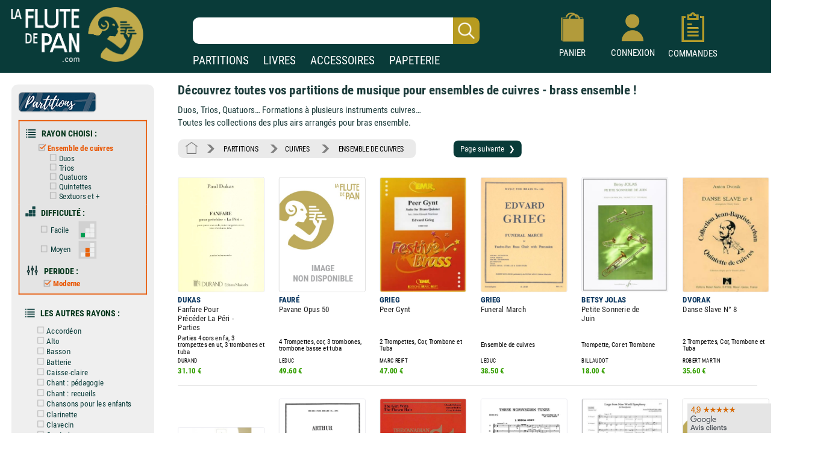

--- FILE ---
content_type: text/html; charset=UTF-8
request_url: https://www.laflutedepan.com/AA0305/page=0001-tri=0/ensemble-de-cuivres-cuivres-partition.html?difficulte=&stylemusical=&periode=moderne
body_size: 22892
content:
<!DOCTYPE html>
<html lang="fr-fr">
<head>
<meta charset="utf-8"/>
<title>PARTITIONS pour ENSEMBLES DE CUIVRES, CUIVRES - La Flûte de Pan - laflutedepan.com</title>
<meta name="viewport"content="width=device-width, initial-scale=1, user-scalable=yes">
<meta http-equiv="Vary" content="User-Agent">
<meta http-equiv="Content-Type" content="text/html; charset=UTF-8" />
<meta name="robots" content="index, follow">
<link rel="next" href=/AA0305/page=0002-tri=0/ensemble-de-cuivres-cuivres-partition.html?difficulte=&stylemusical=&periode=moderne>
<meta name="description" content="Découvrez notre grand choix de partitions pour ensembles de cuivres en stock. Livraison ultra rapide, une satisfaction client sans égale. Retrouvez votre partition de musique pour brass ensemble ici. " />
<meta name="Keywords" content="ensemble de cuivre,ensembles de cuivres,ensemble de cuivres,brass ensemble,blechbläserensemble" />
<link rel="shortcut icon" href="/favicon.ico" type="image/x-icon"><link rel="icon" href="/favicon.png" type="image/png"><link rel="apple-touch-icon" type="image/png" href="/touch-icon-iphone.png"><link rel="apple-touch-icon" type="image/png" sizes="152x152" href="/touch-icon-ipad.png"><link rel="apple-touch-icon" type="image/png" sizes="180x180" href="/touch-icon-iphone-retina.png"><link rel="apple-touch-icon" type="image/png" sizes="167x167" href="/touch-icon-ipad-retina.png"><style type="text/css">@font-face {font-family: 'Roboto Condensed';font-style: normal;font-weight: 400;font-display: swap;src: url('https://www.izik1.com/gestion/fonts/FluteDePan400.woff2') format('woff2'), url('https://www.izik1.com/gestion/fonts/FluteDePan400.woff') format('woff'); }@font-face {font-family: 'Roboto Condensed';font-style: normal;font-weight: 700;font-display: swap;src: url('https://www.izik1.com/gestion/fonts/FluteDePan700.woff2') format('woff2'), url('https://www.izik1.com/gestion/fonts/FluteDePan700.woff') format('woff'); }html, body, div, span, applet, object, iframe, h1, h2, h3, h4, h5, h6, p, blockquote, pre, a, abbr, acronym, address, big, cite, code, del, dfn, em, img, ins, kbd, q, s, samp, small, strike, strong, sub, sup, tt, var, b, u, i, center, dl, dt, dd, ol, ul, li, fieldset, form, label, legend, table, caption, tbody, tfoot, thead, tr, th, td, article, aside, canvas, details, embed, figure, figcaption, footer, header, hgroup, menu, nav, output, ruby, section, summary, time, mark, audio, video {margin: auto;padding: 0;border: 0;font-size: 100%;vertical-align: baseline;}table, tbody, tfoot, thead, tr, th, td {vertical-align: middle;}p {margin: 10px 0;}body { line-height: 1;}ol, ul {list-style: none;}blockquote, q { quotes: none;}blockquote:before, blockquote:after, q:before, q:after {content: '';content: none;}table {border-collapse: collapse;border-spacing: 0;}caption,th,td {font-weight: normal;text-align: left;}h1, h2, h3, h4, h5, h6 {clear: both;font-family: 'Trebuchet MS', Verdana, Arial, Helvetica, sans-serif;line-height: 1.1em;}h1 {font-size: 1.9em;}html {overflow-y: scroll;font-size: 100%;-webkit-text-size-adjust: 100%;-ms-text-size-adjust: 100%;}* :focus { outline: 0; }article, aside, details, figcaption, figure, footer, header, hgroup, nav, section { display: block;}audio, canvas, video {display: inline-block;}del { color: #333; }ins {background: #fff9c0;text-decoration: none;}hr {background-color: #ccc;border: 0;height: 1px;margin: 10px 0;border-bottom: solid 1px #fff;border-top: solid 1px #dfdedd;}sub, sup {font-size: 75%;line-height: 0;position: relative;vertical-align: baseline;}sup { top: -0.5em;}sub { bottom: -0.25em; }small { font-size: smaller;}img {border: 0;-ms-interpolation-mode: bicubic;}/* Clearing floats */.clear {clear: both;display: block;}*{font-family: 'Roboto Condensed', sans-serif; font-weight: regular}td.tdimhomefav{vertical-align: bottom; text-align: center}.tdimhomefav{background-color:transparent;width:200px;border-color:#EAEAEA; border-width:0px; border-style:solid}.imghomefav{border-color:#E1E1E8; border-width:1px; border-style:solid;border-radius:1mm;max-height:250px;}.imghomefav:hover{transform;transition:0.2s;border-color:#AAAAAA; border-width:1px; border-style:solid;border-radius:1mm;max-height:250px;}.libhomfavnewsclassique {text-shadow: 2px 2px 2px #BBBBBB;opacity:1;font-family: 'Roboto Condensed', sans-serif; font-weight: 700; font-size: 45px; color: #1B3A39;;line-height:60px;}.libhomfavbest {text-shadow: 2px 2px 2px #BBBBBB;opacity:1;font-family: 'Roboto Condensed', sans-serif; font-weight: 400; font-size: 55px; color: #1B3A39;}.libhomfavnewslivres {text-shadow: 2px 2px 2px #BBBBBB;opacity:1;font-family: 'Roboto Condensed', sans-serif; font-weight: 700; font-size: 45px; color: #1B3A39;line-height:60px;}h1.lib1 {opacity:1;font-family: 'Roboto Condensed', sans-serif; font-weight: 700; font-size: 27px; color: #1B3A39;line-height:25px;}h2.lib2 {padding-top:8px;padding-bottom:4px;opacity:1;font-family: 'Roboto Condensed', sans-serif; font-weight: 400; font-size:19px; color: #1B3A39;line-height:22px}h3.lib3 {padding-bottom:8px;opacity:1;font-family: 'Roboto Condensed', sans-serif; font-weight: 400; font-size:19px; color: #1B3A39;line-height:22px}.unselectable{-webkit-user-select: none;-webkit-touch-callout: none;-moz-user-select: none;-ms-user-select: none;user-select: none;}.selectable{-webkit-user-select: text;-webkit-touch-callout: text;-moz-user-select: text;-ms-user-select: text;user-select: text;}@media print{.noprint{display:none};}.librayon {font-family: 'Roboto Condensed', sans-serif; font-weight: 700; font-size: 20px; color: #083A38;}.libhomelivre {text-shadow: 4px 4px 2px #111111;opacity:0.9;font-family: 'Roboto Condensed', sans-serif; font-weight: 700; font-size: 78px; color: white;}.libhomelivreCoul {font-family: 'Roboto Condensed', sans-serif; font-weight: 700; font-size: 38px; color: #083A38;}.libhomelivre_Small {font-family: 'helvetica', sans-serif; font-weight: 700; font-size: 28px; color: #083A38;}.libhomelivreCoul_Small {font-family: 'helvetica', sans-serif; font-weight: 700; font-size: 28px; color: #083A38;}.librayon2 {position:relative;top:4px; padding-right:20px; white-space:nowrap;font-family: 'Roboto Condensed', sans-serif; font-weight: 700; font-size: 16px; color: #083A38;}h1.bannoir {font-family: 'Roboto Condensed', sans-serif; font-weight: 700; font-size: 30px; color: #083A38;line-height:35px}h2.bannoir {font-family: 'Roboto Condensed', sans-serif; font-weight: 400; font-size: 18px; color: #083A38;line-height:19px}h3.bannoir {font-family: 'Roboto Condensed', sans-serif; font-weight: 400; font-size: 18px; color: #083A38;line-height:30px}h1.bangris {font-family: 'Roboto Condensed', sans-serif; font-weight: 700; font-size: 20px; color: #444444;line-height:35px}h2.bangris {font-family: 'Roboto Condensed', sans-serif; font-weight: 400; font-size: 20px; color: #444444;line-height:22px}h3.bangris {font-family: 'Roboto Condensed', sans-serif; font-weight: 400; font-size: 20px; color: #444444;line-height:40px}a{background-color: transparent; text-decoration: none}.boutique{font-size: 14px; color: #009669; padding-top: 9px}table.center{margin-left: auto; margin-right: auto;}table.left{margin-left: 5px;}table.right2017{text-align:right}td.centertop{vertical-align: top; margin-left: auto; margin-right: auto}td.banner{vertical-align: top; padding-top: 10px; padding-right: 10px; margin-left: auto; margin-right: auto}table.centercenter{vertical-align: center; margin-left: auto; margin-right: auto}td.centercenter{vertical-align: center; text-align:center}td.bottomcenter{vertical-align: bottom; text-align:center}.complement{background-color: #EEEFEF; border: 1px solid #DD5C1D}.tablerech2{background-color: white; border: 0px solid #777777; border-radius:6px}.inputrech{font-weight:400;padding-left:10px;font-size:24px; color:#1f365C; border-width:0px; border-radius:10px; height:42px; width:78%; position:relative;left:-45px;background-image:url('https://www.izik1.com/gestion/imgv3/FindDirectPicto2023.png');background-size:contain;background-position:right;background-repeat:no-repeat;}.inputrech2025{font-weight:400;padding-left:10px;font-size:24px; color:#1f365C; border-width:0px; border-radius:10px; height:42px; width:80%; position:relative;left:0px;top:10px;background-image:url('https://www.izik1.com/gestion/imgv3/FindDirectPicto2023.png');background-size:contain;background-position:right;background-repeat:no-repeat;}.divuniversselect{color:#093b39; font-weight: bold; background-color:white; text-align: center; text-decoration: none;display:inline;text-align:bottom;position:relative;bottom:-2px; border-left: 0px solid white;border-bottom: 0px solid white;border-top: 0px solid white;border-top-right-radius:6px;border-top-left-radius:6px;border-right: 0px solid white;padding-bottom:4px;padding-left:13px;padding-right:13px;padding-top:7px;}.divunivers{display:inline; text-align:bottom;position:relative;bottom:-2px;padding-left:9px;padding-right:9px}a.boutique2019{font-size: 19px; font-weight: normal; color: white; text-align: center; text-decoration: none;}a.boutique2019:hover{text-decoration:underline}a.boutique2019sel{font-size: 19px; font-weight: bold; color: #093b39; text-align: center; text-decoration: none;}a.boutique2019sel:hover{text-decoration:underline}.tablerech{background-color: white; border-top-left-radius:6px; border-bottom-left-radius:6px}.finddirect2017{font-size: 28px; font-weight: normal; padding:1px; border:0px solid #912309; width:700px; height:24px;}::-webkit-input-placeholder{opacity: 1}/*Chrome 56, Safari 9*/: -moz-placeholder{opacity: 1;}/*FF 4-18*/::-moz-placeholder{opacity: 1;}/*FF 19-51*/: -ms-input-placeholder{opacity: 1;}/*IE 10+*/::placeholder{opacity: 1;}/*Modern Browsers*/*:focus::-webkit-input-placeholder{ opacity: 0;}/*Chrome 56, Safari 9*/*:focus:-moz-placeholder{opacity: 0;}/*FF 4-18*/*:focus::-moz-placeholder{opacity: 0;}/*FF 19-50*/*:focus:-ms-input-placeholder{opacity: 0;}/*IE 10+*/*:focus::placeholder { opacity: 0; } /* Modern Browsers */.boutonvertmob {background-color:#219459;-moz-border-radius:6px;-webkit-border-radius:6px;border-radius:6px;display:inline-block;cursor:hand;color:white;font-weight:normal;font-size:18px;padding:11px 16px;text-decoration:none;}.boutonvertmob:hover {background-color:#BABABA;color: #ffffff;}.boutonvertespacepro {background-color:#219459;-moz-border-radius:6px;-webkit-border-radius:6px;border-radius:6px;display:inline-block;cursor:hand;color:white;font-weight:400;font-size:18px;padding:11px 16px;text-decoration:none;}.boutonvertespacepro:hover {cursor:hand;background-color:#BABABA;color: #ffffff;}.boutonsavecompte {background-color:#219459;-moz-border-radius:6px;-webkit-border-radius:6px;border-radius:6px;display:inline-block;cursor:hand;color:white;font-weight:normal;font-size:18px;padding:20px 20px;text-decoration:none;}.boutonsavecompte:hover {background-color:#BABABA;color: #ffffff;}.boutonsavecompte {background-color:#219459;-moz-border-radius:6px;-webkit-border-radius:6px;border-radius:6px;display:inline-block;cursor:hand;color:white;font-weight:normal;font-size:18px;padding:20px 20px;text-decoration:none;}.boutonsavecompte:hover {background-color:#BABABA;color: #ffffff;}.boutoncmdefact {background-color:#219459;-moz-border-radius:6px;-webkit-border-radius:6px;border-radius:6px;display:inline-block;cursor:hand;color:white;width:220px;font-weight:normal;font-size:16px;padding:7px 10px;text-decoration:none;}.boutoncmdefact:hover {background-color:#BABABA;color: #ffffff;}.boutonshowcontenu {background-color:#253E3C;-moz-border-radius:6px;-webkit-border-radius:6px;border-radius:6px;display:inline-block;cursor:hand;color:white;width:168px;font-size:18px;padding:12px 15px;text-decoration:none;}.boutonshowcontenu:hover {cursor:hand;background-color:#555555;color: #ffffff;}.boutonshowcontenu2023 {background-color:#1B3A39;box-shadow : 1px 1px 1px 1px #BABABA;-moz-border-radius:6px;-webkit-border-radius:6px;border-radius:6px;filter:brightness(120%);display:inline-block;cursor:hand;color:white;width:160px;font-size:18px;padding:10px 10px;text-decoration:none;}.boutonshowcontenu2023:hover {cursor:hand;box-shadow : 1px 1px 1px 1px transparent;filter:brightness(180%);color: #ffffff;}.boutoncmdegris {background-color:#DEDEDE;-moz-border-radius:6px;-webkit-border-radius:6px;border-radius:6px;display:inline-block;cursor:hand;color:black;width:220px;font-weight:normal;font-size:16px;padding:7px 10px;text-decoration:none;}.boutoncmdegris:hover {cursor:hand;background-color:#555555;color: #ffffff;}.chevron {padding:6px; opacity:0.5;}table.tableinfofiche {background-color:#F6F6F6;border: solid 2px #888888;width: 260px;-moz-border-radius:12px;-webkit-border-radius:12px;border-radius:12px;display:inline-block;}table.footerlogos {background-color:#F8F8F8;border: solid 1px #DADADA;width: 310px;height:74px;-moz-border-radius:4px;-webkit-border-radius:4px;border-radius:4px;display:inline-block;position:relative;top:8px;}table.tableinfofichedevis {background-color:#F6F6F6;border: solid 2px #888888;width: 250px;-moz-border-radius:12px;-webkit-border-radius:12px;border-radius:12px;display:inline-block;}.boutonnavig {background-color:#093b39;-moz-border-radius:9px;-webkit-border-radius:9px;border-radius:9px;transition:0.1s;display:inline-block;cursor:pointer;color:#ffffff;font-size:17px;padding:9px 6px;text-decoration:none;}.boutonnavig:hover {color:#E95500;}td.topright{vertical-align: top; text-align: right} td.topleft{vertical-align: top; text-align: left}td.bottomcenter{vertical-align: bottom; text-align: center}td.bottomright{vertical-align: bottom; text-align: right}td.bottomleft{vertical-align: bottom; text-align: left}td.centerright{vertical-align: center; text-align: right}td.center{text-align:center}.gris14{font-size: 13px; color: black; font-weight: bold}.news{font-size: 13px; color: white}.newsb{font-size: 13px; color: white; font-weight: bold}td.caserech{padding-left: 60px; color:#912309; font-size: 15px; text-align: center}td.PanierDroite {font-size: 12px; color: black; padding:10px}td.PanierDroite:hover {color: DarkRed}td.PanierTOT {font-size: 14px; color: black; padding:10px}td.PanierTOT:hover {color: DarkRed}td.plansite{vertical-align: top; text-align: left;padding:10px; width:300px;min-width:300px}.plantitre{font-family: 'Roboto Condensed', sans-serif; font-weight: 700; font-size: 26px; color: black}a.lienplan{font-family: 'Roboto Condensed', sans-serif; font-weight: 400; font-size: 13px;color: black; text-decoration: none;line-height:20px}a.lienplan:hover {color: #E95500}a.lienfooter{font-family: 'Roboto Condensed';font-weight: 400; font-size: 18px;color: white; text-decoration: none;line-height:22px}a.lienfooter:hover {color: #E95500}a.lienfooteraide{font-family: 'Roboto Condensed';font-weight: 400; font-size: 18px;color: #F18F1A; text-decoration: none;line-height:22px}a.lienfooteraide:hover {color: white}a.lientop{font-size: 15px;color: white; text-decoration: none;}a.lientop:hover {color: #E95500}td.caserech2014{padding-left: 0px; color:#912309; font-size: 15px; text-align: left; vertical-align:middle}td.caserech2014P{padding-left: 0px; color:#005A3F; font-size: 15px; text-align: left; vertical-align:middle}td.caserech2014L{padding-left: 0px; color:#3279AF; font-size: 15px; text-align: left; vertical-align:middle}td.caserech2014A{padding-left: 0px; color:#007C84; font-size: 15px; text-align: left; vertical-align:middle}td.caserech2014Pap{padding-left: 0px; color:#5FAAAD; font-size: 15px; text-align: left; vertical-align:middle}.finddirect2014{font-size: 15px; font-weight: bold; padding:5px; border:1px solid #912309; width:200px; height:18px;}.finddirect2014P{font-size: 15px; font-weight: bold; padding:5px; border:1px solid #005A3F; width:200px; height:18px;}.finddirect2014A{font-size: 15px; font-weight: bold; padding:5px; border:1px solid #007C84; width:200px; height:18px;}.finddirect2014L{font-size: 15px; font-weight: bold; padding:5px; border:1px solid #3279AF; width:200px; height:18px;}.finddirect2014Pap{font-size: 15px; font-weight: bold; padding:5px; border:1px solid #5FAAAD; width:200px; height:18px;}.finddirect{font-size: 15px; font-weight: bold; padding:5px; border:1px solid #912309; width:200px; height:18px;}.bestautp{font-size: 12px; color: #007558; font-weight: bold;}.bestautl{font-size: 12px; color: #3279AF; font-weight: bold;}.bestauta{font-size: 11px; color: #007C84; font-weight: bold;}.besttitre {font-size: 13px; font-weight: bold; padding-left:20px; padding-right:20px; color: black;}.bestinstr {font-size: 11px; color: black;}.affineacc {vertical-align:top; font-size: 13px; color: #3F98D0; font-weight: bold; line-height: 16px;}td.RechAutpart {padding-right:20px;vertical-align:top; font-size: 17px; color: #06335D; font-weight: bold; line-height: 22px;padding-top:2px;}td.RechAutpap {padding-right:20px;vertical-align:top; font-size: 13px; color: #5FAAAD; font-weight: bold; line-height: 16px;}td.RechAutlivres {padding-right:20px;font-size: 13px; color: #3F98D0; font-weight: bold ;line-height: 16px; vertical-align: top}td.RechAutacc {padding-right:20px;font-size: 13px; color: #009BA3; font-weight: bold; line-height: 16px; vertical-align: top}td.RechTitre {padding-right:40px;font-size: 17px; color: #222222; font-weight: normal; vertical-align: top; line-height: 19px}td.RechEdition {font-size: 12px; color: black;line-height: 18px}td.RechAutpart2022 {vertical-align:top; font-size: 15px; color: #06335D; font-weight: bold; line-height: 22px;}td.RechTitre2022 {font-size: 15px; color: #222222; font-weight: normal; vertical-align: top; line-height: 22px}td.RechAutpart2022Fav {vertical-align:top; font-size: 14px; color: #06335D; font-weight: bold; line-height: 18px;padding-left:5px;padding-right:5px;}td.RechTitre2022Fav {font-size: 16px; font-weight: normal; vertical-align: top; line-height: 23px}.RechInstrFav{font-size: 14px; color: #06335D; font-style:normal}td.AccrocheCol {vertical-align:top; font-size: 22px; color: #06335D; font-weight: normal; line-height: 25px;position:relative;top:6px;}td.RechInstr{font-size: 14px; color: black; font-style:normal;padding-top:6px;padding-bottom: 3px}.CreerCompte {height: 20px; font-size: 13px; color: black; font-weight: normal; padding-bottom: 10px}td.RechPrix {text-align:bottom;height: 26px; font-size: 16px; color: #339E00; font-weight: bold; padding-bottom: 10px}td.RechPrixBest {font-size: 14px; color: #339E00; font-weight: bold; padding-bottom:5px}td.choixpart{font-size: 16px; color: #007558}td.choixliv{font-size: 16px; color: #3F98D0}td.choixacc{font-size: 16px; color: #009BA3}a.lienpart{font-size: 16px; color: #007558; text-decoration: none; font-weight: bold}a.lienliv{font-size: 16px; color: #3F98D0; text-decoration: none; font-weight: bold}a.lienacc{font-size: 16px; color: #009BA3; text-decoration: none; font-weight: bold}div.choixboutique:hover{background:#CAE4EF;transition:0.7s}a.annulerpaiement{font-size: 19px; color: black; text-decoration: none; font-weight: normal}a.annulerpaiement:hover{color: #AED2EC;}.qui{font-size: 17px; color: black;line-height: 24px;vertical-align: top; font-weight: normal; padding: 155px 25px 10px 25px}td.found{font-size: 14px; color:white; padding-left: 20px}td.foundgris{font-size: 13px; color:white; padding-left: 20px}.pagecourante{font-size: 20px; text-decoration:underline;font-weight:bold;text-align: center}.navig{font-size: 18px; color: #4E5952;font-weight:bold;text-align: center;padding:5px}a.navig{font-size: 18px;color: #4E5952; text-decoration: none;text-align: center}a.navig:hover {color:#E95500;text-align: center}.newsautpart {vertical-align:top; font-size: 17px; color: #06335D; font-weight: bold; line-height: 18px; vertical-align: top}.newstit {font-size: 16px; color: #222222; vertical-align: top; line-height: 16px}.newsed {font-size: 13px; color: black;line-height: 20px;}.newsprix {height: 24px; font-size: 13px; color: #339E00; font-weight: bold}.suggestionsaut {vertical-align:top; font-size: 17px; color: #06335D; font-weight: bold; line-height: 24px; vertical-align: top}.suggestionstit {font-size: 16px; color: #222222; vertical-align: top; line-height: 18px;}.suggestionsed {font-size: 14px; color: black;}.suggestionsprix {height: 24px; font-size: 13px; color: #339E00; font-weight: bold}td.suggestionsaut {vertical-align:top; font-size: 17px; color: #06335D; font-weight: bold; line-height: 24px; vertical-align: top}td.suggestionstit {font-size: 16px; color: #222222; vertical-align: top; line-height: 18px;padding-right:20px;}td.suggestionsed {font-size: 14px; color: black;padding-top:12px;padding-bottom:10px;}td.suggestionsprix {height: 24px; font-size: 13px; color: #339E00; font-weight: bold}table.paniertextes {background-color: #F6F6F6; font-size: 14px; line-height: 18px}table.paniertextes2017 {background-color: white; font-size: 14px; line-height: 18px}table.panierglobal{background-color: #F6F6F6; font-size:12px;color: black;}table.panierglobal2017{background-color: white; font-size:18px;color: black;}table.panierfinal{background-color: white; font-size:16px;color: black;}tr.paddingtr20{padding:90px}.FicheArg {font-family: 'Roboto Condensed'; font-size: 18px; line-height: 23px; color: black; background-color: white; padding: 3px;-webkit-user-select: none;-webkit-touch-callout: none;-moz-user-select: none;-ms-user-select: none;user-select: none;}h1.partition {font-family: 'Roboto Condensed'; font-size: 24px; color: #06335D; font-weight: bold; line-height: 32px}h2.partition {font-family: 'Roboto Condensed'; font-size: 22px; color: black; font-weight: bold; line-height: 32px}h3.partition {font-family: 'Roboto Condensed'; font-size: 20px; color: black; font-weight: bold; line-height: 32px}h4.partition {font-family: 'Roboto Condensed'; font-size: 17px; color: black; font-weight: normal; line-height: 32px}h1.partition_ex {font-family: 'Roboto Condensed'; font-size: 24px; color: #06335D; font-weight: bold; line-height: 32px}h2.partition_ex {font-family: 'Roboto Condensed'; font-size: 22px; color: black; font-weight: bold; line-height: 32px}h3.partition_ex {font-family: 'Roboto Condensed'; font-size: 20px; color: black; font-weight: bold; line-height: 32px}h4.partition_ex {font-family: 'Roboto Condensed'; font-size: 17px; color: black; font-weight: normal; line-height: 32px}h5.partition_ex {font-family: 'Roboto Condensed'; font-size: 17px; color: black; font-weight: normal; line-height: 32px}h1.livre {font-family: 'Roboto Condensed'; font-size: 24px; color: #06335D; font-weight: bold; line-height: 32px}h2.livre {font-family: 'Roboto Condensed'; font-size: 22px; color: black; font-weight: bold; line-height: 32px}h3.livre {font-family: 'Roboto Condensed'; font-size: 20px; color: black; font-weight: bold; line-height: 32px}h4.livre {font-family: 'Roboto Condensed'; font-size: 17px; color: black; font-weight: normal; line-height: 32px}h1.livre_ex {font-family: 'Roboto Condensed'; font-size: 24px; color: #06335D; font-weight: bold; line-height: 32px}h2.livre_ex {font-family: 'Roboto Condensed'; font-size: 22px; color: black; font-weight: bold; line-height: 32px}h3.livre_ex {font-family: 'Roboto Condensed'; font-size: 20px; color: black; font-weight: bold; line-height: 32px}h4.livre_ex {font-family: 'Roboto Condensed'; font-size: 17px; color: black; font-weight: normal; line-height: 32px}h5.livre_ex {font-family: 'Roboto Condensed'; font-size: 17px; color: black; font-weight: normal; line-height: 32px}.livrecompos_ex {font-family: 'Roboto Condensed'; font-size: 18px; color: black; font-weight: bold; line-height: 32px}h1.accessoire {font-family: 'Roboto Condensed'; font-size: 24px; color: #06335D; font-weight: bold; line-height: 32px}h2.accessoire {font-family: 'Roboto Condensed'; font-size: 22px; color: black; font-weight: bold; line-height: 32px}h3.accessoire {font-family: 'Roboto Condensed'; font-size: 18px; color: black; font-weight: normal; line-height: 24px}h4.accessoire {font-family: 'Roboto Condensed'; font-size: 17px; color: black; font-weight: normal; line-height: 32px}h5.accessoire {font-family: 'Roboto Condensed'; font-size: 17px; color: black; font-weight: normal; line-height: 32px}h1.papier {font-family: 'Roboto Condensed'; font-size: 24px; color: #06335D; font-weight: bold; line-height: 32px}h2.papier {font-family: 'Roboto Condensed'; font-size: 22px; color: black; font-weight: bold; line-height: 32px}h3.papier {font-family: 'Roboto Condensed'; font-size: 20px; color: black; font-weight: normal; line-height: 32px}h4.papier {font-family: 'Roboto Condensed'; font-size: 17px; color: black; font-weight: normal; line-height: 32px}h5.papier {font-family: 'Roboto Condensed'; font-size: 17px; color: black; font-weight: normal; line-height: 32px}a.rayonfiche {font-size: 15px; color: black; text-decoration: none; padding-right: 3px; line-height: 30px}a.rayonfiche:hover {color: #007558; font-weight: normal}a.rayonfiche_ex {font-size: 15px; font-weight: normal; color: black; text-decoration: none; padding-right: 3px; line-height: 30px}a.rayonfiche_ex:hover {color: #007558; font-weight: normal}h2 {font-size: 15px; color: black; vertical-align: top;font-weight: bold}h3 {font-size: 19px; color: black;font-weight: bold}h4 {font-size: 15px; color: black;font-weight: normal}.FicheSousTit {font-size: 14px; color: #555555}.soustitrefiche {font-size: 18px; color: black; line-height: 22px}.FichePrix {font-size: 15px;color:black; font-weight: bold;line-height: 20px}.contenu2019 {font-size: 16px; color: black;line-height: 21px;}.titresmp3 {font-size: 16px; color: black;padding-left:20px;font-style:italic;position:relative;bottom:8px;}td.paniertop {font-size: 14px; color: black; vertical-align: top; line-height: 18px; padding: 150px 20px 20px 23px}a.validepanier{font-size: 14px; color: black; font-weight: bold; text-decoration: none}a.validepanier:hover{font-size: 14px; color: black; font-weight: bold; text-decoration: none}a.liensniv1_0{font-size: 13px;color: white; text-decoration: none; padding-left: 7px; padding-right: 7px}a.liensniv1_0:hover {font-weight:bold}a.liensniv1sel_0{font-size: 13px;color: white;text-decoration: underline; padding-left: 7px; padding-right: 7px; font-weight: bold}a.liensniv1_1{font-size: 13px;color: white; text-decoration: none; padding-left: 7px; padding-right: 7px}a.liensniv1_1:hover {font-weight:bold}a.liensniv1sel_1{font-size: 13px;color: white;text-decoration: underline; padding-left: 7px; padding-right: 7px; font-weight: bold}a.liensniv1_2{font-size: 13px;color: white; text-decoration: none; padding-left: 7px; padding-right: 7px}a.liensniv1_2:hover {font-weight:bold}a.liensniv1sel_2{font-size: 13px;color: white;text-decoration: none; padding-left: 7px; padding-right: 7px; font-weight: bold}a.liensniv1_8{font-size: 13px;color: white; text-decoration: none; padding-left: 7px; padding-right: 7px}a.liensniv1_8:hover {font-weight:bold}a.liensniv1sel_8{font-size: 13px;color: white;text-decoration: underline; padding-left: 7px; padding-right: 7px; font-weight: bold}a.liensniv2{font-size: 13px;color: #133932; text-decoration: none; padding-left: 7px; padding-right: 7px}a.liensniv2:hover {color: black; font-weight: bold}a.liensniv2sel{font-size: 13px;color: black;text-decoration: underline; padding-left: 7px; padding-right: 7px; font-weight: bold}a.lienstri{font-size: 14px;color: #000000; text-decoration: none; padding-left: 7px; padding-right: 7px}a.lienstri:hover {color:#006446}a.lienstrisel{font-size: 13px;color: #006446; text-decoration: underline; padding-left: 7px; padding-right: 7px}a.lienstrisel:hover {color:#006446}.libtri{font-size: 12px;color: #003318; font-weight: bold}.imghoverfiche{border-color:#D1D1D1; border-width:1px; border-style:solid;border-radius: 1mm;}.imghoverborder{border-color:#D1D1D1; border-width:1px; border-style:solid;border-radius: 1mm;}.imguniversborder{border-color:#A1A1A1;border-width:1px; border-style:solid;border-radius: 2mm;}.periode {font-size: 18px; color: #9C1A29;}.customer{font-size: 14px; font-weight: normal; background-color: inherit; padding:5px; border:0px solid #606C65; width:230px; height:10px;}.erreur {font-size: 14px; padding-left: 15px; color: red;}td.genbottom{font-size: 14px; color: #888888; vertical-align: center; text-align: right; padding-right: 70px;}td.customervalid{font-size: 14px; color: #888888; vertical-align: center; text-align: right; padding-right: 30px;}a.pass{font-size: 14px;color: #717A74; text-decoration: underline}a.pass:hover {color:#C0AA4B}a.pass2{font-size: 14px;color: #717A74;text-decoration: none}a.user{font-size: 14px; font-weight: bold; color: #C0AA4B}a.user:hover{color: #FFFFFF}a.showpanier{font-size: 14px; color: #C0AA4B; font-weight:700}a.showpanier:hover{color: #C0AA4B; text-decoration: underline; font-size: 14px}a.panier{font-size: 12px;color: #C0AA4B; text-decoration: none; padding-left: 10px}a.panier:hover {color:#FFFFFF}a.panier2{font-size: 12px;color: #333333; text-decoration: none;}a.panier2:hover {color:#003318}table.paniertot{font-size: 14px; border:33px solid blue}a.deconnect{font-size: 13px; color: #C1C1C1; text-decoration: none}a.deconnect:hover{font-size: 13px; color: #E95500; text-decoration: none}.titremess {font-size: 14px; padding-left: 15px; color: white; vertical-align: center; text-align: left}.textemess {font-family: Arial; font-size: 14px; padding: 25px; color: #000000; vertical-align: top; text-align: left; line-height: 21px}.textemess2017 {font-size: 18px; padding: 25px; color: #000000; vertical-align: top; text-align: left; line-height: 21px}.comptebold {font-size: 14px; padding-left: 14px; color: #333333; vertical-align: center; text-align: left}.inputclient{font-size: 13px; font-weight: normal;padding-left: 5px; background-color: white; border:1px solid #D1D1D1; width:200px; height:18px;}.inputclient2017{font-size: 15px; font-weight: normal;padding-left: 5px; background-color: white; border:1px solid #D1D1D1; width:340px; height:20px;}.inputclient2017:focus{box-shadow: 0px 0px 6px #E85B22; webkit-box-shadow: 0px 0px 6px #E85B22; moz-box-shadow: 0px 0px 6px #E85B22}.inputclient2022{font-size: 18px; font-weight: normal;padding: 5px; background-color: white; border:1px solid #D1D1D1; width:340px; height:20px;}.inputclient2022:focus{border:1px solid #274467;box-shadow: 0px 0px 8px #C5DFEA; webkit-box-shadow: 0px 0px 2px #C5DFEA; moz-box-shadow: 0px 0px 2px #C5DFEA}td.centercompte{text-align:right;padding-right:33px}td.centercompte2{text-align:right;padding-right:45px}.inputclientconnect{font-size: 20px; font-weight: normal;padding-left: 5px; background-color: white; border:1px solid #D1D1D1; width:257px; height:20px;}.boutongris {background-color:#BABABA;-moz-border-radius:4px;-webkit-border-radius:4px;border-radius:4px;display:inline-block;cursor:hand;color:black;font-weight:normal;font-size:13px;padding:6px 8px;text-decoration:none; position:relative;top:-2px;left:10px}.boutongris:hover {background-color:#777777;color: #ffffff;}.boutongrisclient {background-color:#DADADA;-moz-border-radius:4px;-webkit-border-radius:4px;border-radius:4px;display:inline-block;cursor:hand;color:black;font-weight:normal;font-size:18px;padding:11px 20px;text-decoration:none;}.boutongrisclient:hover {background-color:#777777;color: #ffffff;}.boutongrissuivi {background-color:#DEDEDE;-moz-border-radius:4px;-webkit-border-radius:4px;border-radius:4px;display:inline-block;color:black;font-weight:400;font-size:15px;padding:6px 10px;}.boutongrissuivi:hover {cursor:pointer;cursor:hand;background-color:#BBBBBB;}.boutonfavoris {background-color:#DEDEDE;-moz-border-radius:4px;-webkit-border-radius:4px;border-radius:4px;display:inline-block;color:black;font-weight:400;font-size:18px;line-height:22px;padding:10px 16px;}.boutonfavoris:hover {cursor:pointer;cursor:hand;background-color:#BBBBBB;}.boutonvalid {background-color:#44c767;-moz-border-radius:9px;-webkit-border-radius:9px;border-radius:9px;display:inline-block;cursor:pointer;color:#ffffff;font-size:17px;padding:9px 20px;text-decoration:none;}.boutonvalid:hover {box-shadow: 0px 0px 6px #E85B22;}.boutonvalid2 {font-family: 'Roboto Condensed';background-color:#219459;-moz-border-radius:6px;-webkit-border-radius:6px;border-radius:6px;display:inline-block;cursor:pointer;color:#ffffff;color:white;font-size:18px;padding:10px 20px 10px 20px;text-decoration:none;}.boutonvalid2:hover{color:#222222;}.boutonvertgrand {font-family: 'Roboto Condensed';background-color:#219459;-moz-border-radius:6px;-webkit-border-radius:6px;border-radius:6px;display:inline-block;cursor:pointer;color:#ffffff;color:white;font-size:20px;padding:16px 30px 16px 30px;text-decoration:none;}.boutonvertgrand:hover{color:#222222;}.boutonvalid3 {background-color:#1d71b9;-moz-border-radius:9px;-webkit-border-radius:9px;border-radius:9px;display:inline-block;cursor:pointer;color:#ffffff;font-size:17px;padding:7px 20px;text-decoration:none;}.boutonvalid3:hover {box-shadow: 0px 0px 6px #E85B22;}.boutonbleu {background-color:#3A7FB7;-moz-border-radius:6px;-webkit-border-radius:6px;border-radius:6px;display:inline-block;cursor:hand;color:white;font-weight:normal;font-size:20px;padding:11px 20px;text-decoration:none;}.boutonvertmob:hover {background-color:#BABABA;color: #ffffff;}.boutonvalid4 {background-color:#ef962d;-moz-border-radius:6px;-webkit-border-radius:6px;border-radius:6px;display:inline-block;cursor:pointer;color:white;font-size:18px;padding:10px 20px 10px 20px;text-decoration:none;}.boutonvalid4:hover {color:#222222;}.boutonvaliddevis1 {background-color:#FEA401;-moz-border-radius:6px;-webkit-border-radius:6px;border-radius:6px;display:inline-block;width:120px;text-align:center;cursor:pointer;font-weight:700;color:black;font-size:18px;padding:10px 20px 10px 20px;text-decoration:none;}.boutonvaliddevis1:hover {color:white;}.boutonvalid4inv {background-color:#ef962d;-moz-border-radius:6px;-webkit-border-radius:6px;border-radius:6px;display:inline-block;cursor:pointer;color:black;font-size:18px;padding:10px 20px 10px 20px;text-decoration:none;}.boutonvalid4inv:hover {color:white;}.boutonvalid9inv {background-color:#FFE34B;-moz-border-radius:6px;-webkit-border-radius:6px;border-radius:6px;display:inline-block;cursor:pointer;color:black;font-size:18px;padding:10px 20px 10px 20px;text-decoration:none;}.boutonvalid4inv:hover {color:white;}audio::-webkit-media-controls-panel{background-color:#DADADA;}.boutonvalid5 {background-color:#fc5353;-moz-border-radius:9px;-webkit-border-radius:9px;border-radius:9px;display:inline-block;cursor:pointer;color:#333333;font-size:17px;padding:7px 20px;text-decoration:none;}.boutonvalid5i:hover {box-shadow: 0px 0px 6px #E85B22;}a.news{font-size: 10px;color: #717A74; text-decoration: none}a.news:hover {color:#C0AA4B}.absmiddle{vertical-align:middle; padding-left: 56px}td.clcol1{color: black; width: 160px;font-size: 14px; font-weight: bold; text-align: right; padding-right: 12px; padding-bottom: 8px;}td.clcol2{color: #3A7FB7; width: 300px;text-align: left; padding-bottom: 8px}td.clcol3{color: black; width: 90px;font-size: 14px; font-weight: bold; text-align: right; padding-right: 12px; padding-bottom: 8px;}td.clcol12017{color: #222222; width: 200px;font-size: 15px; font-weight: normal; text-align: right; padding-right: 12px; padding-bottom: 8px;}td.clcol22017{color: #3A7FB7; width: 320px;text-align: left; padding-bottom: 8px}td.clcol32017{color: #222222; width: 110px;font-size: 15px; font-weight: n; text-align: right; padding-right: 12px; padding-bottom: 8px;}td.clcol12022{color: #222222; width: 200px;font-size: 18px; font-weight: normal; text-align: right; padding-right: 12px; padding-bottom: 8px;}td.clcol22022{color: #3A7FB7; width: 320px;text-align: left; padding-bottom: 8px}td.clcol32022{color: #222222; width: 110px;font-size: 18px; font-weight: n; text-align: right; padding-right: 12px; padding-bottom: 8px;}td.newpass{color: #666666; width: 172px;font-size: 15px; font-weight: normal; text-align: right; padding-right: 12px; padding-bottom: 8px;}td.boutiqueGTitre{line-height:16px;font-weight:bold;vertical-align:top;text-align:right;font-size: 24px;color: black;padding:15px}.boutiqueGTexte{font-family:helvetica;line-height:12px;font-weight:normal;vertical-align:top;text-align:right;font-size: 13px;color: blqck}table.pointretrait{font-size: 15px; color: #06335D};td.clcol1bis{color: #3A7FB7; width: 220px;font-size: 13px; text-align: right; padding-right: 12px; padding-bottom: 8px;}td.clcol2bis{color: #3A7FB7; width: 200px;text-align: left; padding-bottom: 8px}td.clcol3bis{color: #3A7FB7; width: 190px;font-size: 13px; text-align: right; padding-right: 12px; padding-bottom: 8px;}td.clcol12017Err{color: red; width: 120px;font-size: 15px; font-weight: normal; text-align: right; padding-right: 12px; padding-bottom: 8px;}td.clcol32017Err{color: red; width: 110px;font-size: 15px; font-weight: n; text-align: right; padding-right: 12px; padding-bottom: 8px;}.menucust{font-size: 15px; font-weight: normal;padding-left: 5px; background-color: white; border:1px solid #D1D1D1; width:268px; height:22px;}.paniertop{font-size: 12px;color: #C0AA4B; vertical-align: middle }.titrefiltre{font-size: 18px; color: #003318; text-decoration: none; font-weight: bold; line-height: 34px;}a.liensfiltre{font-size: 16px; color: #003318; text-decoration: none; position:relative;top:-2px}a.liensfiltre:hover {color:#E95500}a.liensfiltresel{font-weight:bold;font-size: 16px; color: #E95500; text-decoration: none; position:relative;top:-2px}.checkjb{width:16px;padding-top:0px;padding-bottom:0px;padding-left:10px;padding-right:3px;}.checkjbfind{width:16px;padding-top:0px;padding-bottom:-4px;padding-left:4px;padding-right:3px;}a.accueil{font-size: 16px; line-height: 17px; color: #3A7FB7; text-decoration: none; position:relative;top:1px}a.accueil:hover {color:#}.checkbon{width:22px;padding-top:0px;padding-bottom:0px;padding-left:10px;padding-right:6px;position:relative;top:2px;}a.liensbon{color:black;font-size: 21px; line-height: 30px; text-decoration: none;position:relative;top:0px}a.liensbon:hover {color:#E95500}.checkfavoris{width:18px;padding-top:0px;padding-bottom:0px;padding-left:0px;padding-right:5px;position:relative;top:3px;}a.lienfavori{font-family: 'Roboto Condensed', sans-serif; font-weight: 400; font-size: 16px;color: black; text-decoration: none;line-height:20px}a.lienfavori:hover {color: #E95500}a.lienfavorisel{font-family: 'Roboto Condensed', sans-serif; font-weight: 700; font-size: 16px;color: #E95500; text-decoration: none;line-height:20px}a.lienfavorisel:hover {color: #E95500}.titreservices{color:#1F365C;text-decoration:underline;font-size:22px;font-weight:700;}.lieninactif{font-size: 14px; line-height: 15px; color: #D1D1D1; position:relative;top:-2px;}.titresousfiltre{font-size: 14px; color: black; font-weight:bold; text-decoration:underline}a.liensfiltreniv1{font-weight:bold; font-size: 17px; line-height: 30px; color: #093b39; text-decoration: none;position:relative;top:-2px}a.liensfiltreniv1:hover {color:#E95500}a.liensfiltreniv1sel{font-weight:bold;font-size: 17px; color: #E95500; line-height: 30px; text-decoration: none;position:relative;top:-2px}a.liensfiltreniv2{font-size: 17px; line-height: 20px; color: #093b39; text-decoration: none;position:relative;top:-2px}a.liensfiltreniv2:hover {color:#E95500}a.liensfiltreniv2sel{font-weight:bold;font-size: 17px; color: #E95500; line-height: 20px; text-decoration: none;position:relative;top:-2px}a.liensfiltreniv2first{font-size: 17px; line-height: 17px; color: #093b39; text-decoration: none;position:relative;top:-2px}a.liensfiltreniv2first:hover {color:#E95500}a.liensfiltreniv2firstsel{font-weight:bold; font-size: 17px; color: #E95500; line-height: 20px; text-decoration: none;position:relative;top:-2px}a.liensfiltreniv3{font-size: 16px; line-height: 18px; color: #093b39; text-decoration: none; position:relative;top:-2px}a.liensfiltreniv3:hover {color:#E95500}a.liensfiltreniv3sel{font-weight:bold; color: #E95500; font-size: 16px; line-height: 18px; text-decoration: none; position:relative;top:-2px}a.liensfiltreniv3sel:hover{color:#D1D1D1}a.liensfiltreniv2part{font-weight:bold;font-size: 16px; line-height: 25px; color: #093b39; text-decoration: none;position:relative;top:-2px}a.liensfiltreniv2part:hover {color:#D1D1D1}a.liensfiltreniv2partsel{font-weight:bold;font-size: 16px; line-height: 25px; color: #E95500; text-decoration: none;position:relative;top:-2px}a.liensfiltreniv2partfirst{font-weight:bold;font-size: 16px; line-height: 25px; color: #093b39; text-decoration: none;position:relative;top:-1px}a.liensfiltreniv2partfirst:hover {color:#D1D1D1}a.liensfiltreniv2partfirstsel{font-weight:bold;font-size: 16px; line-height: 25px; color: #E95500; text-decoration: none;position:relative;top:-2px}a.lp2{font-weight:normal;font-size: 17px; line-height: 22px; color: #093b39; text-decoration: none;position:relative;top:-2px}a.lp2:hover {color:#E95500}a.lp2sel{font-weight:bold;font-size: 17px; line-height: 22px; color: #E95500; text-decoration: none;position:relative;top:-2px}.logodiff{border-color:#D1D1D1; border-width:0px; border-style:solid;padding:4px;background-color:#D1D1D1;}.librech{font-size: 15px; line-height: 21px; color: #3A7FB7; font-weight: bold}a.liensfiltretheme{font-size: 15px; line-height: 21px; color: #3A7FB7; text-decoration: none; text-align: top}a.liensfiltretheme:hover {color:#007558}a.liensfiltremod{font-size: 14px; line-height: 18px; color: #606C65; text-decoration: none; line-height: 28px}a.liensfiltremod:hover {color:#007558}/*.filtrechoisi{font-size: 14px; color: #911309;padding-top:8px; padding-bottom: 0px}*/.filtrechoisi{font-size: 14px; color: #3A7FB7;padding-top:0px; padding-bottom: 0px}.filtretexte{font-size: 13px; color: black;}.FicheGar {font-size: 11px; color: #003318; position:relative;top:5px}.FicheGarNew {font-size: 11px; color: #003318; font-weight: bold}.FicheGarNew12 {font-size: 12px; color: #003318}.panierpad {padding: 8px 8px 8px 8px}.panieraut {font-size: 10px; color: #C0AA4B;line-height: 25px; padding-right:7px}.panierinst {font-size: 10px; color: #C0AA4B; padding-right:7px}.paniertit {font-size: 10px; color: #FFFFFF;padding-right:7px}.panierprix {font-size: 11px; color: #FFFFFF;padding-right:7px}.paiementtop  { color: black; font-size: 14px; font-family: Arial; font-weight: bold }.paiementsmall  { color: black; font-size: 10px; font-family: Arial }.paimenterreur {font-size: 12px; color: #850600; font-family: Arial}.checkfiltres {font-size: 10px; color: #C0AA4B; padding-left:8px; line-height:15px}.FicheDispo {font-size: 14px; color: #003318; font-family: Arial}.FicheContenu{font-size: 12px; color: #4E5952; font-family: Verdana;display: block; padding-right: 20px}.PanierFiche {font-size: 11px; color: #4E5952}.LienFiche {font-size: 16px; color: black}.BiseauHome {font-size: 11px; color: #FFFFFF; padding-left: 17px}.BiseauHomeVert {font-size: 11px; color: #003318; padding-left: 17px}.blocfdptop{font-size: 11px; color: #003318; padding-left: 17px; padding-right: 15px; padding-top: 7px}.blocfdptop2{font-size: 11px; color: #003318; padding-left: 4px; padding-top: 2px}input.cb { color: black; background-color: transparent; border-width: 0 }.TitreBiseau {font-size: 13px; color: #003318}.TitreBiseauErreur {font-size: 13px; color: #850600}.InfoCompte  { color: black; font-size: 14px; font-family: Verdana; padding: 20px }.InfoCompteOK {font-size: 16px; color: #006446; font-family: Verdana}.InfoCompteErr {font-size: 16px; color: #850600; font-family: Verdana}.Tri {font-size: 15px; color: black; text-align: center}.Puce {font-size: 11px; color: #003318}.Or12{font-size: 12px; color: #C0AA4B}a.liensgen{font-size: 10px;color: white; text-decoration: none}a.liensgen:hover {color:#C0AA4B}a.liensgenv{font-size: 10px;color: #003318; text-decoration: none}a.liensgenv:hover {color:#C0AA4B}a.bloc{font-size: 11px;color: #003318; text-decoration: none}a.bloc:hover{color:#C0AA4B}a.liensgenb{font-size: 10px;color: #003318; text-decoration: none}a.liensgenb:hover {color:white}a.lienscont{font-size: 11px;color: #003318; text-decoration: none}a.lienscont:hover {color:#006446}a.lienliste{text-decoration: none}.detcmde{font-size: 12px;color: #003318; text-align: left}a.liensfact{font-size: 13px;color: black; text-decoration: none}a.liensfact:hover{font-size: 13px;color:#C30B36; text-decoration: none}a.connect{font-size: 9px;color: white; text-decoration: none; padding-left: 5px}a.connect:hover {color:#C0AA4B}a.connectb{font-size: 9px;color: #003318; text-decoration: none; padding-left: 5px}a.connectb:hover {color:#C0AA4B}a.connectc{font-size: 12px;color: #003318; text-decoration: none; padding-left: 5px}a.connectc:hover {color:#C0AA4B}a.connectd{font-size: 12px;color: #003318; text-decoration: none; padding-left: 5px}a.connectd:hover {color:#006446}a.cond{font-size: 18px;color: #333333; text-decoration: underline;}a.cond:hover {color:#E95500}.zoomarticle {height: auto;float: left;margin-bottom: 1.65em;margin-left: 3%;-webkit-box-sizing: border-box;-moz-box-sizing: border-box;box-sizing: border-box;list-style: none;} .article_big_img {width: 166.222px;height: 237.222px;overflow: hidden;padding: 3px;} .article_big_img > img {width: 166.222px;height: 237.222px;transition: all 1s;-moz-transition: all 1s;-webkit-transition: all 1s;-o-transition: all 1s;} .zoomarticle:hover > .article_big_img > img {transform: scale(1.10);-ms-transform: scale(1.10);-webkit-transform: scale(1.10);-o-transform: scale(1.10);-moz-transform: scale(1.10);}a.titrecompteclient{font-size: 17px;color:#C1C1C1;text-decoration: none}a.titrecompteclient:hover{color:orange}tr.logopaie {cursor:pointer;font-size: 18px;line-height: 24px;}tr.logopaie:hover {background-color: lightblue;transition:0.5s;}tr.logopaie:hover {background-color: #c1f3ff;transition:0.6s;}tr.logopaiesansbleu {line-height: 24px;}tr.logopaiesansbleu {font-size: 20px;}tr.selectpoint {cursor:pointer}tr.selectpoint:hover {background-color:#ebf2fe;transition:0.0s}span.selenvoi {cursor:pointer;padding-top:10px;padding-bottom:10px;padding-right:20px;}span.selenvoi:hover {background-color: lightblue;transition:0.8s;}@keyframes animcoul{from, to{color: green;}20%{color:black;}40%{color:green;}60%{color:black;}80%{color:green;}100%{color:black;}}@keyframes animblink{from, to{color: green;}20%{color:transparent;}40%{color:green;}60%{color:transparent;}80%{color:green;}100%{color:transparent;}}span.couleurblink {color: green;animation: animblink 1s;}a.lienneutre{color: #3A7FB7; text-decoration: none}a.lienneutre:hover {color: #E95500}a.decouverte{color: #3A7FB7; text-decoration:none;position:relative;left:40px;top:-5px;font-size:16px;font-weight:700;}a.decouverte:hover {color: #E95500}a.decouverteBig{color: #3A7FB7; text-decoration:none;position:relative;left:40px;top:-5px;font-size:20px;font-weight:700;}a.decouverteBig:hover {color: #E95500}.presentationedition{font-size:18px;line-height:22px;}.garanti{color:#349E01;font-size:22px;font-weight:bold;line-height:1.5em;}</style>
<script language=javascript>
function paradiseajax(cible,action) {action = action+'/'+ Math.round(Math.random()*1000000);if (window.XMLHttpRequest){req = new XMLHttpRequest();req.onreadystatechange = function() {reponseajax(cible);};req.open("GET",'/4daction/'+action ,true);req.send(null);}}function reponseajax(cible) {if (req.readyState == 4) {if (req.status == 200) {results = req.responseText;document.getElementById(cible).innerHTML = results;}}}function paradiseajaxreload(cible,action) {action = action+'/'+ Math.round(Math.random()*1000000);if (window.XMLHttpRequest){req = new XMLHttpRequest();req.onreadystatechange = function() {reponseajax(cible);};req.open("GET",'/4daction/'+action ,true);req.send(null);}}function reponseajax(cible) {if (req.readyState == 4) {if (req.status == 200) {results = req.responseText;if (results == 'reloadfdp'){location.reload();}else{document.getElementById(cible).innerHTML = results;}}}}function paradisecallpanier(action) {action = action+'/'+ Math.round(Math.random()*1000000);if (window.XMLHttpRequest){req = new XMLHttpRequest();req.onreadystatechange = function() {redirect();};req.open("GET",'/4daction/'+action ,true);req.send(null);}}function redirect(cible) {if (req.readyState == 4) {if (req.status == 200) {results = req.responseText;if(results=='OK')window.location.href='https://www.laflutedepan.com/mon-panier.html'}}}function paradisecall(action) {action = action+'/'+ Math.round(Math.random()*1000000);if (window.XMLHttpRequest){req = new XMLHttpRequest();req.open("GET",'/4daction/'+action ,true);req.send(null);}}
</script>
<script language=javascript>
function effiltres() {document.getElementById('page').value='0001';document.getElementById('tri').value='0';document.getElementById('stylemusical').value='';document.getElementById('filtreedition').value='';document.getElementById('edition').value='';document.getElementById('rayonrech').value='';document.getElementById('difficulte').value='';document.getElementById('liste').value='';document.getElementById('set').value='';document.getElementById('boutique').value='';document.getElementById('collection').value='';document.getElementById('vignette').value='';document.getElementById('periode').value='';document.getElementById('digital').value='0';document.getElementById('instrument').value='';document.recherche1.submit();}
function effiltresbasic() {document.getElementById('page').value='0001';document.getElementById('tri').value='0';document.getElementById('stylemusical').value='';document.getElementById('rayonrech').value='';document.getElementById('difficulte').value='';document.getElementById('liste').value='';document.getElementById('boutique').value='';document.getElementById('filtreedition').value='';document.getElementById('vignette').value='';document.getElementById('periode').value='';document.getElementById('instrument').value='';document.getElementById('digital').value='0';document.recherche1.submit();}
</script>

<style type="text/css">@media only screen and (max-width :1650px) {#footer {width: 156%;}#innerbody {position: absolute; left: 781px;top: 122px;margin-left: -800px;width: 1100px; transform: scale(0.85);-ms-transform:scale(0.85);-webkit-transform:scale(0.95);-moz-transform:scale(0.85);transform-origin: 40% 0%;-ms-transform-origin: 40% 0%;-webkit-transform-origin: 40% 0%;-moz-transform-origin: 40% 0%;transition: transform 300ms ease-in-out 0ms;}@media only screen and (max-width :1530px) {#footer {width: 220%; transform: scale(1.12);-ms-transform:scale(1.12);-webkit-transform:scale(1.12);-moz-transform:scale(1.12);width: 166%;}#innerbody {position: absolute; left: 740px;top: 124px;margin-left: -800px;width: 1100px; transform: scale(0.85);-ms-transform:scale(0.85);-webkit-transform:scale(0.85);-moz-transform:scale(0.85);transform-origin: 40% 0%;-ms-transform-origin: 40% 0%;-webkit-transform-origin: 40% 0%;-moz-transform-origin: 40% 0%;transition: transform 300ms ease-in-out 0ms;}@media only screen and (max-width :1380px) {#footer {width: 200%; transform: scale(1.2);-ms-transform:scale(1.2);-webkit-transform:scale(1.2);-moz-transform:scale(1.2);}#innerbody {position: absolute; left:728px;top:124px;margin-left: -800px;width: 800px; transform: scale(0.79);-ms-transform:scale(0.79);-webkit-transform:scale(0.79);-moz-transform:scale(0.79);transform-origin: 40% 4%;-ms-transform-origin: 40% 4%;-webkit-transform-origin: 40% 0%;-moz-transform-origin: 40% 4%;transition: transform 300ms ease-in-out 0ms;}}</style>
<script type="application/ld+json">{"@context" : "http://schema.org","@type" : "Organization","name" : "LA FLUTE DE PAN","url" : "https://www.laflutedepan.com","logo" : "https://www.izik1.com/gestion/imgv3/logoHomeFDP_2019.png","sameAs" : ["https://twitter.com/flutedepan","https://www.facebook.com/laflutedepan/","https://www.instagram.com/laflutedepan/"],"address": {"@type": "PostalAddress","streetAddress": "49 rue de Rome","addressRegion": "","postalCode": "75008","addressLocality": "Paris","addressCountry": "FR"}}</script>

</head><body width=100% leftmargin=0 marginwidth=0 topmargin=0 marginheight=0><div id=topstd style="display:inline;"><table align=left height=121 bgcolor=#093b39 width=100% cellspacing=0 cellpadding=0 style="min-width:100vh;max-widh:100vw;"><tr><td width=320 style="width:5cm;min-width:320px;max-width:320px;"><a href=/><img src=https://www.izik1.com/gestion/imgv3/logoHomeFDP_2019.png width=220 height=95 border=0 alt="Logo de la Flute de Pan" style="padding-right:100px;padding-left:18px;position:relative;top:-1px;"></a></td><td style="min-width:580px;"><input type=hidden name=xIdSession id=xIdSession><input type=hidden name=xUserRef><form name=recherche1 method=get action=/recherche><input type=hidden id=tri name=tri value=0><input type=hidden id=page name=page value=0001><input type=hidden id=boutique name=boutique value=0><input type=hidden id=collection name=collection value=""><input type=hidden id=set name=set value=""><input type=hidden id=liste name=liste value=""><input type=hidden id=vignette name=vignette value=""><input type=hidden id=periode name=periode value="moderne"><input type=hidden id=stylemusical name=stylemusical value=""><input type=hidden id=difficulte name=difficulte value=""><input type=hidden id=rayonrech name=rayonrech value=""><input type=hidden id=instrument name=instrument value=""><input type=hidden id=edition name=edition value=""><input type=hidden id=digital name=digital value="0"><input type=hidden id=filtreedition name=filtreedition value=""><input id=inputrech aria-label="Recherche dans notre catalogue" class=inputrech2025 onChange="javascript:effiltres();" id=champRecherche type=text autocomplete=off name=motcle value=""><img width=42 height=42 src=https://www.izik1.com/gestion/imgv3/imagetransp.png alt="Recherche sur laflutedepan.com" onclick="javascript:effiltres();" style=cursor:pointer;cursor:hand;position:relative;top:20px;left:-85px><script language=javascript>document.getElementById('inputrech').focus();champrech = document.getElementById('inputrech');champrech.setSelectionRange(1000,2000);champrech.addEventListener('keydown',(event)=>{if(event.key==="Escape"){champrech.value='';}});</script>
</form><br><br><div style=position:relative;top:-4px;><a href=https://www.laflutedepan.com/partitions class=boutique2019>PARTITIONS</a>&nbsp;&nbsp;&nbsp;&nbsp;&nbsp;&nbsp;<a href=https://www.laflutedepan.com/livres class=boutique2019>LIVRES</a>&nbsp;&nbsp;&nbsp;&nbsp;&nbsp;&nbsp;<a href=https://www.laflutedepan.com/accessoires class=boutique2019>ACCESSOIRES</a>&nbsp;&nbsp;&nbsp;&nbsp;&nbsp;&nbsp;<a href=https://www.laflutedepan.com/papeterie class=boutique2019>PAPETERIE</a></td><td width=450><table align=left cellspacing=0 cellpadding=0 style="position:relative;top:-16px;"><tr><td width=100 nowrap=nowrap class=center><a class=lientop href=https://www.laflutedepan.com/mon-panier.html style="position:relative;top:-2px;"><div id=paniertop style="z-index:1;position:relative;top:52px;left:1px;color:black;font-size:18px;"> </div><img src=https://www.izik1.com/gestion/imgv3/panier2019.png alt="mon panier" border=0 width=70 height=70 style=position:relative;top:3px;><br>&nbsp;&nbsp;&nbsp;PANIER&nbsp;&nbsp;&nbsp;</a></b></td><td width=100 class=center><br><br><a class=lientop href=https://www.laflutedepan.com/connexion.html><img src=https://www.izik1.com/gestion/imgv3/moncompte2019.png alt="Mon Compte" border=0 width=70 height=70 style="position:relative;top:-5px;"><br><span style=position:relative;top:-9px>&nbsp;&nbsp;&nbsp;CONNEXION&nbsp;&nbsp;&nbsp;</a></span><br></td><td width=100 class=center><br><br><a class=lientop href=https://www.laflutedepan.com/connexion-commandes.html><img src=https://www.izik1.com/gestion/imgv3/pictocommandes.png alt="Mes commandes" border=0 width=50 height=50 style="position:relative;top:-6px;"><br><span style=position:relative;top:2px>&nbsp;&nbsp;&nbsp;COMMANDES&nbsp;&nbsp;&nbsp;</a></span></td><td width=20 class=center style="min-width:20px;max-width:20px;"></td></tr></table></td><td width=500>&nbsp;</td></tr></table></div><div id=innerbody><table height=5 class=center width=100% cellspacing=0 cellpadding=0><tr><td></td></tr></table><br><table bgcolor=white class=left valign=top width=100% cellspacing=0 cellpadding=0><tr><td style=width:20px;min-width:20px></td><td class=topleft style="width:300px;min-width:300px;"><table bgcolor=#EFEFEF class=left valign=top width=100% cellspacing=0 cellpadding=0; style="width:300px;min-width:300px;border-radius:14px;"><tr><td style=padding-left:15px><br><img class=imguniversborder src=https://www.izik1.com/gestion/imgv3/Univers0.png height=40><br><table bgcolor=#E4E4E4 align=left cellspacing=0 cellpadding=0 style="width:270px;max-width:270px;min-width:270px;position:relative;top:14px;border-width:2px;border-style:solid;border-color:#E95500;"><tr><td style=padding:6px>&nbsp;&nbsp;<img src=https://www.izik1.com/gestion/imgv3/PictoListe.png alt="Rayon choisi" width=20 style="opacity:1; position:relative;top:3px">&nbsp;&nbsp;&nbsp;<span class=titrefiltre style=line-height:42px;>RAYON CHOISI :</span><br>&nbsp;&nbsp;&nbsp;&nbsp;&nbsp;&nbsp;<a class=lp2sel href=https://www.laflutedepan.com/partitions><img class=checkjb src=https://www.izik1.com/gestion/imgv3/checkedorbi.png>Ensemble de cuivres</a><br>&nbsp;&nbsp;&nbsp;&nbsp;&nbsp;&nbsp;&nbsp;&nbsp;&nbsp;&nbsp;&nbsp;&nbsp;<a class=liensfiltreniv3 href=https://www.laflutedepan.com/AB030501/page=0001-tri=0/ensemble-de-cuivres-cuivres-duos-partition.html><img class=checkjb src=https://www.izik1.com/gestion/imgv3/check.png>Duos</a><br>&nbsp;&nbsp;&nbsp;&nbsp;&nbsp;&nbsp;&nbsp;&nbsp;&nbsp;&nbsp;&nbsp;&nbsp;<a class=liensfiltreniv3 href=https://www.laflutedepan.com/AB030502/page=0001-tri=0/ensemble-de-cuivres-cuivres-trios-partition.html><img class=checkjb src=https://www.izik1.com/gestion/imgv3/check.png>Trios</a><br>&nbsp;&nbsp;&nbsp;&nbsp;&nbsp;&nbsp;&nbsp;&nbsp;&nbsp;&nbsp;&nbsp;&nbsp;<a class=liensfiltreniv3 href=https://www.laflutedepan.com/AB030503/page=0001-tri=0/ensemble-de-cuivres-cuivres-quatuors-partition.html><img class=checkjb src=https://www.izik1.com/gestion/imgv3/check.png>Quatuors</a><br>&nbsp;&nbsp;&nbsp;&nbsp;&nbsp;&nbsp;&nbsp;&nbsp;&nbsp;&nbsp;&nbsp;&nbsp;<a class=liensfiltreniv3 href=https://www.laflutedepan.com/AB030504/page=0001-tri=0/ensemble-de-cuivres-cuivres-quintettes-partition.html><img class=checkjb src=https://www.izik1.com/gestion/imgv3/check.png>Quintettes</a><br>&nbsp;&nbsp;&nbsp;&nbsp;&nbsp;&nbsp;&nbsp;&nbsp;&nbsp;&nbsp;&nbsp;&nbsp;<a class=liensfiltreniv3 href=https://www.laflutedepan.com/AB030505/page=0001-tri=0/ensemble-de-cuivres-cuivres-sextuors-et-+-partition.html><img class=checkjb src=https://www.izik1.com/gestion/imgv3/check.png>Sextuors et +</a><br><tr><td><div style=position:relative;top:1px><div class=titrefiltre style=padding-left:7px><img src=https://www.izik1.com/gestion/imgv3/pictodifficultes.svg width=22 height=22 style=opacity:0.9;position:relative;top:1px;left:5px;>&nbsp;&nbsp;&nbsp;&nbsp;DIFFICULTÉ :</div><table width=100% cellspacing=0 cellpadding=0><tr><td class=left width=80>&nbsp;</td><td width=150 class=left><a class=liensfiltreniv3 href=https://www.laflutedepan.com/AA0305/page=0001-tri=0/ensemble-de-cuivres-cuivres-partition.html?difficulte=facile&periode=moderne&stylemusical=><img class=checkjb src=https://www.izik1.com/gestion/imgv3/check.png style=padding-right:4px;position:relative;top:0px;>Facile</a></td><td width=280><a href=https://www.laflutedepan.com/AA0305/page=0001-tri=0/ensemble-de-cuivres-cuivres-partition.html?difficulte=facile><img class=logodiff src=https://www.izik1.com/gestion/imgv3/PictoNiveauFacile.svg width=30 height=30 align=top alt="Niveau de difficulté: facile"></a>&nbsp;&nbsp;</td></tr><tr><td class=left width=80>&nbsp;</td><td width=150 class=left><a class=liensfiltreniv3 href=https://www.laflutedepan.com/AA0305/page=0001-tri=0/ensemble-de-cuivres-cuivres-partition.html?difficulte=moyen&periode=moderne&stylemusical=><img class=checkjb src=https://www.izik1.com/gestion/imgv3/check.png style=padding-right:4px;position:relative;top:0px;>Moyen</a></td><td width=280><a href=https://www.laflutedepan.com/AA0305/page=0001-tri=0/ensemble-de-cuivres-cuivres-partition.html?difficulte=moyen><img class=logodiff src=https://www.izik1.com/gestion/imgv3/PictoMoyenneDifficulte.svg width=30 height=30 align=top alt="Niveau de difficulté: moyenne difficulté"></a>&nbsp;&nbsp;</td></tr></table></div><tr><td><div style=position:relative;top:-10px><div class=titrefiltre style=padding-left:7px;><img src=https://www.izik1.com/gestion/imgv3/filtres.svg width=40 height=40 style=position:relative;top:12px>&nbsp;PERIODE :</div><table width=100% cellspacing=0 cellpadding=0><tr><td class=left width=105>&nbsp;</td><td width=220 class=101><a class=liensfiltreniv3sel href=https://www.laflutedepan.com/AA0305/page=0001-tri=0/ensemble-de-cuivres-cuivres-partition.html?difficulte=&stylemusical=&periode=><img class=checkjb src=https://www.izik1.com/gestion/imgv3/checkedorbi.png style=padding-right:4px;position:relative;top:2px;>Moderne</a></td><td width=280></td></tr></table></div></td></tr></table><br><table align=left cellspacing=0 cellpadding=0 style=position:relative;top:15px><tr><td style=padding:6px><br>&nbsp;&nbsp;<img src=https://www.izik1.com/gestion/imgv3/PictoListe.png alt="Les autres rayons" width=20 style="opacity:0.9; position:relative;top:3px">&nbsp;&nbsp;&nbsp;<span class=titrefiltre>LES AUTRES RAYONS :</span><p>&nbsp;&nbsp;&nbsp;&nbsp;&nbsp;&nbsp;<a class=lp2 href=https://www.laflutedepan.com/AA0604/page=0001-tri=0/accordeon-piano-&-claviers-partition.html><img class=checkjb src=https://www.izik1.com/gestion/imgv3/check.png>Accordéon</a><br>&nbsp;&nbsp;&nbsp;&nbsp;&nbsp;&nbsp;<a class=lp2 href=https://www.laflutedepan.com/AA0102/page=0001-tri=0/alto-cordes-partition.html><img class=checkjb src=https://www.izik1.com/gestion/imgv3/check.png>Alto</a><br>&nbsp;&nbsp;&nbsp;&nbsp;&nbsp;&nbsp;<a class=lp2 href=https://www.laflutedepan.com/AA0204/page=0001-tri=0/basson-vents-partition.html><img class=checkjb src=https://www.izik1.com/gestion/imgv3/check.png>Basson</a><br>&nbsp;&nbsp;&nbsp;&nbsp;&nbsp;&nbsp;<a class=lp2 href=https://www.laflutedepan.com/AA0506/page=0001-tri=0/batterie-percussion-partition.html><img class=checkjb src=https://www.izik1.com/gestion/imgv3/check.png>Batterie</a><br>&nbsp;&nbsp;&nbsp;&nbsp;&nbsp;&nbsp;<a class=lp2 href=https://www.laflutedepan.com/AA0505/page=0001-tri=0/caisse-claire-percussion-partition.html><img class=checkjb src=https://www.izik1.com/gestion/imgv3/check.png>Caisse-claire</a><br>&nbsp;&nbsp;&nbsp;&nbsp;&nbsp;&nbsp;<a class=lp2 href=https://www.laflutedepan.com/AA0401/page=0001-tri=0/pedagogie-chant-partition.html><img class=checkjb src=https://www.izik1.com/gestion/imgv3/check.png>Chant : pédagogie</a><br>&nbsp;&nbsp;&nbsp;&nbsp;&nbsp;&nbsp;<a class=lp2 href=https://www.laflutedepan.com/AA0402/page=0001-tri=0/recueils-chant-partition.html><img class=checkjb src=https://www.izik1.com/gestion/imgv3/check.png>Chant : recueils</a><br>&nbsp;&nbsp;&nbsp;&nbsp;&nbsp;&nbsp;<a class=lp2 href=https://www.laflutedepan.com/AA0407/page=0001-tri=0/pour-enfants-chant-partition.html><img class=checkjb src=https://www.izik1.com/gestion/imgv3/check.png>Chansons pour les enfants</a><br>&nbsp;&nbsp;&nbsp;&nbsp;&nbsp;&nbsp;<a class=lp2 href=https://www.laflutedepan.com/AA0202/page=0001-tri=0/clarinette-vents-partition.html><img class=checkjb src=https://www.izik1.com/gestion/imgv3/check.png>Clarinette</a><br>&nbsp;&nbsp;&nbsp;&nbsp;&nbsp;&nbsp;<a class=lp2 href=https://www.laflutedepan.com/AA0602/page=0001-tri=0/clavecin-piano-&-claviers-partition.html><img class=checkjb src=https://www.izik1.com/gestion/imgv3/check.png>Clavecin</a><br>&nbsp;&nbsp;&nbsp;&nbsp;&nbsp;&nbsp;<a class=lp2 href=https://www.laflutedepan.com/AA0105/page=0001-tri=0/contrebasse-cordes-partition.html><img class=checkjb src=https://www.izik1.com/gestion/imgv3/check.png>Contrebasse</a><br>&nbsp;&nbsp;&nbsp;&nbsp;&nbsp;&nbsp;<a class=lp2 href=https://www.laflutedepan.com/AA0408/page=0001-tri=0/duos-chant-partition.html><img class=checkjb src=https://www.izik1.com/gestion/imgv3/check.png>Duos vocaux</a><br>&nbsp;&nbsp;&nbsp;&nbsp;&nbsp;&nbsp;<a class=lp2 href=https://www.laflutedepan.com/AA0508/page=0001-tri=0/ensemble-de-percussions-percussion-partition.html><img class=checkjb src=https://www.izik1.com/gestion/imgv3/check.png>Ensemble de percussions</a><br>&nbsp;&nbsp;&nbsp;&nbsp;&nbsp;&nbsp;<a class=lp2 href=https://www.laflutedepan.com/AA0206/page=0001-tri=0/flute-a-bec-vents-partition.html><img class=checkjb src=https://www.izik1.com/gestion/imgv3/check.png>Flûte à bec</a><br>&nbsp;&nbsp;&nbsp;&nbsp;&nbsp;&nbsp;<a class=lp2 href=https://www.laflutedepan.com/AA0201/page=0001-tri=0/flute-traversiere-vents-partition.html><img class=checkjb src=https://www.izik1.com/gestion/imgv3/check.png>Flûte traversière</a><br>&nbsp;&nbsp;&nbsp;&nbsp;&nbsp;&nbsp;<a class=lp2 href=https://www.laflutedepan.com/AA0106/page=0001-tri=0/guitare-cordes-partition.html><img class=checkjb src=https://www.izik1.com/gestion/imgv3/check.png>Guitare</a><br>&nbsp;&nbsp;&nbsp;&nbsp;&nbsp;&nbsp;<a class=lp2 href=https://www.laflutedepan.com/AA0109/page=0001-tri=0/harpe-cordes-partition.html><img class=checkjb src=https://www.izik1.com/gestion/imgv3/check.png>Harpe</a><br>&nbsp;&nbsp;&nbsp;&nbsp;&nbsp;&nbsp;<a class=lp2 href=https://www.laflutedepan.com/AA0203/page=0001-tri=0/hautbois-vents-partition.html><img class=checkjb src=https://www.izik1.com/gestion/imgv3/check.png>Hautbois</a><br>&nbsp;&nbsp;&nbsp;&nbsp;&nbsp;&nbsp;<a class=lp2 href=https://www.laflutedepan.com/AA0107/page=0001-tri=0/luth-cordes-partition.html><img class=checkjb src=https://www.izik1.com/gestion/imgv3/check.png>Luth</a><br>&nbsp;&nbsp;&nbsp;&nbsp;&nbsp;&nbsp;<a class=lp2 href=https://www.laflutedepan.com/AA0108/page=0001-tri=0/mandoline-cordes-partition.html><img class=checkjb src=https://www.izik1.com/gestion/imgv3/check.png>Mandoline</a><br>&nbsp;&nbsp;&nbsp;&nbsp;&nbsp;&nbsp;<a class=lp2 href=https://www.laflutedepan.com/AA0502/page=0001-tri=0/marimba-percussion-partition.html><img class=checkjb src=https://www.izik1.com/gestion/imgv3/check.png>Marimba</a><br>&nbsp;&nbsp;&nbsp;&nbsp;&nbsp;&nbsp;<a class=lp2 href=https://www.laflutedepan.com/AA0403/page=0001-tri=0/melodies-chant-partition.html><img class=checkjb src=https://www.izik1.com/gestion/imgv3/check.png>Mélodies</a><br>&nbsp;&nbsp;&nbsp;&nbsp;&nbsp;&nbsp;<a class=lp2 href=https://www.laflutedepan.com/AA0507/page=0001-tri=0/multi-percussions-percussion-partition.html><img class=checkjb src=https://www.izik1.com/gestion/imgv3/check.png>Multi-percussions</a><br>&nbsp;&nbsp;&nbsp;&nbsp;&nbsp;&nbsp;<a class=lp2 href=https://www.laflutedepan.com/AA0406/page=0001-tri=0/musique-de-chambre-vocale-chant-partition.html><img class=checkjb src=https://www.izik1.com/gestion/imgv3/check.png>Musique de chambre vocale</a><br>&nbsp;&nbsp;&nbsp;&nbsp;&nbsp;&nbsp;<a class=lp2 href=https://www.laflutedepan.com/AA0404/page=0001-tri=0/operas-chant-partition.html><img class=checkjb src=https://www.izik1.com/gestion/imgv3/check.png>Opéras</a><br>&nbsp;&nbsp;&nbsp;&nbsp;&nbsp;&nbsp;<a class=lp2 href=https://www.laflutedepan.com/AA0405/page=0001-tri=0/chœur-chant-partition.html><img class=checkjb src=https://www.izik1.com/gestion/imgv3/check.png>Chant - choeur</a><br>&nbsp;&nbsp;&nbsp;&nbsp;&nbsp;&nbsp;<a class=lp2 href=https://www.laflutedepan.com/AA0603/page=0001-tri=0/orgue-piano-&-claviers-partition.html><img class=checkjb src=https://www.izik1.com/gestion/imgv3/check.png>Orgue</a><br>&nbsp;&nbsp;&nbsp;&nbsp;&nbsp;&nbsp;<a class=lp2 href=https://www.laflutedepan.com/AA0601/page=0001-tri=0/piano-piano-&-claviers-partition.html><img class=checkjb src=https://www.izik1.com/gestion/imgv3/check.png>Piano</a><br>&nbsp;&nbsp;&nbsp;&nbsp;&nbsp;&nbsp;<a class=lp2 href=https://www.laflutedepan.com/AA0205/page=0001-tri=0/saxophone-vents-partition.html><img class=checkjb src=https://www.izik1.com/gestion/imgv3/check.png>Saxophone</a><br>&nbsp;&nbsp;&nbsp;&nbsp;&nbsp;&nbsp;<a class=lp2 href=https://www.laflutedepan.com/AA0504/page=0001-tri=0/timbales-percussion-partition.html><img class=checkjb src=https://www.izik1.com/gestion/imgv3/check.png>Timbales</a><br>&nbsp;&nbsp;&nbsp;&nbsp;&nbsp;&nbsp;<a class=lp2 href=https://www.laflutedepan.com/AA0503/page=0001-tri=0/vibraphone-percussion-partition.html><img class=checkjb src=https://www.izik1.com/gestion/imgv3/check.png>Vibraphone</a><br>&nbsp;&nbsp;&nbsp;&nbsp;&nbsp;&nbsp;<a class=lp2 href=https://www.laflutedepan.com/AA0104/page=0001-tri=0/viole-de-gambe-cordes-partition.html><img class=checkjb src=https://www.izik1.com/gestion/imgv3/check.png>Viole de gambe</a><br>&nbsp;&nbsp;&nbsp;&nbsp;&nbsp;&nbsp;<a class=lp2 href=https://www.laflutedepan.com/AA0101/page=0001-tri=0/violon-cordes-partition.html><img class=checkjb src=https://www.izik1.com/gestion/imgv3/check.png>Violon</a><br>&nbsp;&nbsp;&nbsp;&nbsp;&nbsp;&nbsp;<a class=lp2 href=https://www.laflutedepan.com/AA0103/page=0001-tri=0/violoncelle-cordes-partition.html><img class=checkjb src=https://www.izik1.com/gestion/imgv3/check.png>Violoncelle</a><br>&nbsp;&nbsp;&nbsp;&nbsp;&nbsp;&nbsp;<a class=lp2 href=https://www.laflutedepan.com/AA0509/page=0001-tri=0/world-percussions-percussion-partition.html><img class=checkjb src=https://www.izik1.com/gestion/imgv3/check.png>World percussions</a><br>&nbsp;&nbsp;&nbsp;&nbsp;&nbsp;&nbsp;<a class=lp2 href=https://www.laflutedepan.com/AA0501/page=0001-tri=0/xylophone-percussion-partition.html><img class=checkjb src=https://www.izik1.com/gestion/imgv3/check.png>Xylophone</a><br>&nbsp;<a class=liensfiltreniv1 href=https://www.laflutedepan.com/partition-de-musique-musique-de-chambre.html><img class=checkjb src=https://www.izik1.com/gestion/imgv3/check.png>Musique de chambre</a><br>&nbsp;&nbsp;&nbsp;&nbsp;&nbsp;&nbsp;<a class=lp2 href=https://www.laflutedepan.com/AA1001/page=0001-tri=0/duos-musique-de-chambre-partition.html><img class=checkjb src=https://www.izik1.com/gestion/imgv3/check.png>Duos</a><br>&nbsp;&nbsp;&nbsp;&nbsp;&nbsp;&nbsp;<a class=lp2 href=https://www.laflutedepan.com/AA1002/page=0001-tri=0/trios-musique-de-chambre-partition.html><img class=checkjb src=https://www.izik1.com/gestion/imgv3/check.png>Trios</a><br>&nbsp;&nbsp;&nbsp;&nbsp;&nbsp;&nbsp;<a class=lp2 href=https://www.laflutedepan.com/AA1003/page=0001-tri=0/quatuors-musique-de-chambre-partition.html><img class=checkjb src=https://www.izik1.com/gestion/imgv3/check.png>Quatuors</a><br>&nbsp;&nbsp;&nbsp;&nbsp;&nbsp;&nbsp;<a class=lp2 href=https://www.laflutedepan.com/AA1004/page=0001-tri=0/quintettes-musique-de-chambre-partition.html><img class=checkjb src=https://www.izik1.com/gestion/imgv3/check.png>Quintettes</a><br>&nbsp;&nbsp;&nbsp;&nbsp;&nbsp;&nbsp;<a class=lp2 href=https://www.laflutedepan.com/AA1005/page=0001-tri=0/sextuors-musique-de-chambre-partition.html><img class=checkjb src=https://www.izik1.com/gestion/imgv3/check.png>Sextuors</a><br>&nbsp;&nbsp;&nbsp;&nbsp;&nbsp;&nbsp;<a class=lp2 href=https://www.laflutedepan.com/AA1006/page=0001-tri=0/septuors-musique-de-chambre-partition.html><img class=checkjb src=https://www.izik1.com/gestion/imgv3/check.png>Septuors</a><br>&nbsp;&nbsp;&nbsp;&nbsp;&nbsp;&nbsp;<a class=lp2 href=https://www.laflutedepan.com/AA1007/page=0001-tri=0/octuors-musique-de-chambre-partition.html><img class=checkjb src=https://www.izik1.com/gestion/imgv3/check.png>Octuors</a><br>&nbsp;&nbsp;&nbsp;&nbsp;&nbsp;&nbsp;<a class=lp2 href=https://www.laflutedepan.com/AA1008/page=0001-tri=0/nonettes-musique-de-chambre-partition.html><img class=checkjb src=https://www.izik1.com/gestion/imgv3/check.png>Nonettes</a><br>&nbsp;&nbsp;&nbsp;&nbsp;&nbsp;&nbsp;<a class=lp2 href=https://www.laflutedepan.com/AA1009/page=0001-tri=0/dixtuors-et-+-musique-de-chambre-partition.html><img class=checkjb src=https://www.izik1.com/gestion/imgv3/check.png>Dixtuors et +</a><br>&nbsp;<a class=liensfiltreniv1 href=https://www.laflutedepan.com/partition-de-musique-conducteurs.html><img class=checkjb src=https://www.izik1.com/gestion/imgv3/check.png>Conducteurs</a><br>&nbsp;&nbsp;&nbsp;&nbsp;&nbsp;&nbsp;<a class=lp2 href=https://www.laflutedepan.com/AA0901/page=0001-tri=0/petit-format-conducteurs-partition.html><img class=checkjb src=https://www.izik1.com/gestion/imgv3/check.png>Petit format</a><br>&nbsp;&nbsp;&nbsp;&nbsp;&nbsp;&nbsp;<a class=lp2 href=https://www.laflutedepan.com/AA0902/page=0001-tri=0/grand-format-conducteurs-partition.html><img class=checkjb src=https://www.izik1.com/gestion/imgv3/check.png>Grand format</a><br>&nbsp;<a class=liensfiltreniv1 href=https://www.laflutedepan.com/partition-de-musique-ensembles-&-materiels.html><img class=checkjb src=https://www.izik1.com/gestion/imgv3/check.png>Ensembles</a><br>&nbsp;&nbsp;&nbsp;&nbsp;&nbsp;&nbsp;<a class=lp2 href=https://www.laflutedepan.com/AA1201/page=0001-tri=0/ensembles,-bands-ensembles-&-materiels-partition.html><img class=checkjb src=https://www.izik1.com/gestion/imgv3/check.png>Ensembles, bands</a><br>&nbsp;&nbsp;&nbsp;&nbsp;&nbsp;&nbsp;<a class=lp2 href=https://www.laflutedepan.com/AA1202/page=0001-tri=0/materiels-d'orchestre-ensemebles-&-materiels-partition.html><img class=checkjb src=https://www.izik1.com/gestion/imgv3/check.png>Matériels d'orchestre</a><br>&nbsp;<a class=liensfiltreniv1 href=https://www.laflutedepan.com/partition-de-musique-formation-musicale.html><img class=checkjb src=https://www.izik1.com/gestion/imgv3/check.png>Formation musicale</a><br>&nbsp;&nbsp;&nbsp;&nbsp;&nbsp;&nbsp;<a class=lp2 href=https://www.laflutedepan.com/AA0801/page=0001-tri=0/solfeges-formation-musicale-partition.html><img class=checkjb src=https://www.izik1.com/gestion/imgv3/check.png>Solfèges</a><br>&nbsp;&nbsp;&nbsp;&nbsp;&nbsp;&nbsp;<a class=lp2 href=https://www.laflutedepan.com/AA0802/page=0001-tri=0/theories-formation-musicale-partition.html><img class=checkjb src=https://www.izik1.com/gestion/imgv3/check.png>Théories</a><br>&nbsp;&nbsp;&nbsp;&nbsp;&nbsp;&nbsp;<a class=lp2 href=https://www.laflutedepan.com/AA0803/page=0001-tri=0/dictees-musicales-formation-musicale-partition.html><img class=checkjb src=https://www.izik1.com/gestion/imgv3/check.png>Dictées musicales</a><br>&nbsp;&nbsp;&nbsp;&nbsp;&nbsp;&nbsp;<a class=lp2 href=https://www.laflutedepan.com/AA0804/page=0001-tri=0/eveil-musical-formation-musicale-partition.html><img class=checkjb src=https://www.izik1.com/gestion/imgv3/check.png>Eveil musical</a><br>&nbsp;&nbsp;&nbsp;&nbsp;&nbsp;&nbsp;<a class=lp2 href=https://www.laflutedepan.com/AA0805/page=0001-tri=0/harmonie-formation-musicale-partition.html><img class=checkjb src=https://www.izik1.com/gestion/imgv3/check.png>Harmonie</a><br><br>&nbsp;<a class=liensfiltreniv1 href=https://www.laflutedepan.com/partition-de-musique-cordes.html><img class=checkjb src=https://www.izik1.com/gestion/imgv3/check.png style=padding-left:0px>Partitions pour instruments à cordes</a><br>&nbsp;<a class=liensfiltreniv1 href=https://www.laflutedepan.com/partition-de-musique-vents.html><img class=checkjb src=https://www.izik1.com/gestion/imgv3/check.png style=padding-left:0px>Partitions pour instruments à vent</a><br>&nbsp;<a class=liensfiltreniv1 href=https://www.laflutedepan.com/partition-de-musique-piano-&-claviers.html><img class=checkjb src=https://www.izik1.com/gestion/imgv3/check.png style=padding-left:0px>Partitions pour piano et claviers</a><br>&nbsp;<a class=liensfiltreniv1 href=https://www.laflutedepan.com/partition-de-musique-chant.html><img class=checkjb src=https://www.izik1.com/gestion/imgv3/check.png style=padding-left:0px>Partitions pour chant et chorales</a><br>&nbsp;<a class=liensfiltreniv1 href=https://www.laflutedepan.com/partition-de-musique-percussion.html><img class=checkjb src=https://www.izik1.com/gestion/imgv3/check.png style=padding-left:0px>Partitions pour la percussion </a><br></td></tr></table></td></tr></table><br><table bgcolor=#EFEFEF class=left valign=top width=100% cellspacing=0 cellpadding=0; style="width:300px;min-width:300px;border-radius:14px;"><tr><td style=padding-left:15px><br><a href=https://www.laflutedepan.com/partition-de-musique-albums-varietes.html><img width=270 height=140 src=https://www.izik1.com/gestion/pub/CartouchePop.png width=270 height=140></a><br><br><img class=checkjb src=https://www.izik1.com/gestion/imgv3/check.png>&nbsp;<a class=liensfiltreniv1 href=https://www.laflutedepan.com/partition-de-musique-albums-varietes.html>SONGBOOKS</a><br>&nbsp;&nbsp;&nbsp;&nbsp;&nbsp;<img class=checkjb src=https://www.izik1.com/gestion/imgv3/check.png>&nbsp;<a class=lp2 href=https://www.laflutedepan.com/AA1107/page=0001-tri=0/blues-albums-varietes-partition.html>Blues</a><br>&nbsp;&nbsp;&nbsp;&nbsp;&nbsp;<img class=checkjb src=https://www.izik1.com/gestion/imgv3/check.png>&nbsp;<a class=lp2 href=https://www.laflutedepan.com/AA1101/page=0001-tri=0/chanson-francaise-albums-varietes-partition.html>Chanson française</a><br>&nbsp;&nbsp;&nbsp;&nbsp;&nbsp;<img class=checkjb src=https://www.izik1.com/gestion/imgv3/check.png>&nbsp;<a class=lp2 href=https://www.laflutedepan.com/AA1102/page=0001-tri=0/pop-/-rock-albums-varietes-partition.html>Pop / Rock</a><br>&nbsp;&nbsp;&nbsp;&nbsp;&nbsp;<img class=checkjb src=https://www.izik1.com/gestion/imgv3/check.png>&nbsp;<a class=lp2 href=https://www.laflutedepan.com/AA1103/page=0001-tri=0/musique-de-film-albums-varietes-partition.html>Musique de film</a><br>&nbsp;&nbsp;&nbsp;&nbsp;&nbsp;<img class=checkjb src=https://www.izik1.com/gestion/imgv3/check.png>&nbsp;<a class=lp2 href=https://www.laflutedepan.com/AA1104/page=0001-tri=0/comedie-musicale-albums-varietes-partition.html>Comédie musicale</a><br>&nbsp;&nbsp;&nbsp;&nbsp;&nbsp;<img class=checkjb src=https://www.izik1.com/gestion/imgv3/check.png>&nbsp;<a class=lp2 href=https://www.laflutedepan.com/AA1108/page=0001-tri=0/hard-rock-/-metal-albums-varietes-partition.html>Hard-Rock / Metal</a><br>&nbsp;&nbsp;&nbsp;&nbsp;&nbsp;<img class=checkjb src=https://www.izik1.com/gestion/imgv3/check.png>&nbsp;<a class=lp2 href=https://www.laflutedepan.com/AA1105/page=0001-tri=0/jazz-albums-varietes-partition.html>Jazz</a><br>&nbsp;&nbsp;&nbsp;&nbsp;&nbsp;<img class=checkjb src=https://www.izik1.com/gestion/imgv3/check.png>&nbsp;<a class=lp2 href=https://www.laflutedepan.com/AA1106/page=0001-tri=0/musique-du-monde-albums-varietes-partition.html>Musique du monde</a><br><br></td></tr></table></td><td width=50 style="min-width:50px;"></td><td class=topleft><table width=100% cellspacing=0cellpadding=0><tr><td class=topleft><div style=padding-right:10px><h1 class=lib1>Découvrez toutes vos <strong>partitions de musique pour ensembles de cuivres - brass ensemble</strong> !</h1><p><h2 class=lib2>Duos, Trios, Quatuors… Formations à plusieurs instruments cuivres…</h2><h3 class=lib3>Toutes les collections des plus airs arrangés pour bras ensemble.
</h3></div><br><table align=left width=100% cellspacing=0 cellpadding=0><tr><td class=topleft colspan=11 width=100%><style type="text/css">.filariane{font-weight:400;font-size: 15px; line-height: 22px; color: black; text-decoration: none;position:relative;top:3px;padding-right:8px;}a.filariane:hover {color:#E95500}</style><table height=40 class=left bgcolor=#EAEAEA align=left cellspacing=0 cellpadding=0 style=position:relative;left:-5px;-moz-border-radius:12px;-webkit-border-radius:12px;border-radius:12px;><tr><td class=left>&nbsp;&nbsp;&nbsp;&nbsp;<a onMouseOver=document.getElementById('arianeorange').style.display='inline';document.getElementById('arianegris').style.display='none' onMouseOut=document.getElementById('arianeorange').style.display='none';document.getElementById('arianegris').style.display='inline'; href=/><img id=arianegris src=https://www.izik1.com/gestion/imgv3/filhome.png alt="accueil-laflutedepan" height=25 width=25 style="position:relative;top:2px;"><img id=arianeorange src=https://www.izik1.com/gestion/imgv3/filhomeorange.png alt="accueil-laflutedepan" height=25 width=25 style="display:none;position:relative;top:2px;"></a>&nbsp;&nbsp;&nbsp;&nbsp;&nbsp;<img text-align=center src=https://www.izik1.com/gestion/imgv3/filchevron.svg alt="chevron fil ariane" height=18 width=18 style=opacity:0.8></div>&nbsp;<div style=background-color:#inherit;width:5cm;display:inline;padding:5px;position:relative;top:-6px>&nbsp;&nbsp;<a class=filariane href=/partitions>PARTITIONS</a>&nbsp;&nbsp;</div>&nbsp;<img text-align=center src=https://www.izik1.com/gestion/imgv3/filchevron.svg alt="chevron fil ariane" height=18 width=18 style=opacity:0.8><div style=background-color:#inherit;width:5cm;display:inline;padding:5px;position:relative;top:-6px>&nbsp;&nbsp;<a class=filariane href=https://www.laflutedepan.com/partition-de-musique-cuivres.html>CUIVRES</a>&nbsp;&nbsp;</div>&nbsp;<img text-align=center src=https://www.izik1.com/gestion/imgv3/filchevron.svg alt="chevron fil ariane" height=18 width=18 style=opacity:0.8></div>&nbsp;<div style=background-color:#inherit;width:5cm;display:inline;padding:5px;position:relative;top:-6px>&nbsp;&nbsp;<a class=filariane href=https://www.laflutedepan.com/AA0305/page=0001-tri=0/ensemble-de-cuivres-cuivres-partition.html>ENSEMBLE&nbsp;DE&nbsp;CUIVRES</a>&nbsp;&nbsp;</div>&nbsp;</td><span style=position:relative;left:70px;top:3px;>&nbsp;<a class=boutonnavig href=/AA0305/page=0002-tri=0/ensemble-de-cuivres-cuivres-partition.html?difficulte=&stylemusical=&periode=moderne>&nbsp;&nbsp;Page suivante&nbsp;&nbsp;&#x276F&nbsp;&nbsp;</a></span></tr></table></td></tr><tr height=40><td class=topleft colspan=11 width=100%></td></tr><tr><td width=200 class=bottomleft><a href=https://www.laflutedepan.com/partition/1074068/dukas-fanfare-pour-preceder-la-peri-parties-partition-parties-4-cors-en-fa-3-trompettes-en-ut-3-trombones-et-tuba.html><img  alt= "Fanfare Pour Précéder La Péri - Parties - DUKAS - Partition"  class=imghomefav height=240 width=180 src=https://www.izik1.com/musicsheetcovers/couv53/068/HD0001074068.jpg ></a></td><td style=width:30px;min-width:30px;></td><td width=200 class=bottomleft><a href=https://www.laflutedepan.com/partition/1074726/faure-pavane-opus-50-partition-4-trompettes-cor-3-trombones-trombone-basse-et-tuba.html><img  alt= "Pavane Opus 50 FAURÉ Partition Ensemble de cuivres"  class=imghoverborder src=https://www.izik1.com/gestion/imgv3/thumbvide.jpg width=180 height=240></a></td><td style=width:30px;min-width:30px;></td><td width=200 class=bottomleft><a href=https://www.laflutedepan.com/partition/1072860/grieg-peer-gynt-partition-2-trompettes-cor-trombone-et-tuba.html><img  alt= "Peer Gynt GRIEG Partition Ensemble de cuivres"  class=imghomefav height=240 width=180 src=https://www.izik1.com/musicsheetcovers/couv53/860/HD0001072860.jpg ></a></td><td style=width:30px;min-width:30px;></td><td width=200 class=bottomleft><a href=https://www.laflutedepan.com/partition/1025509/grieg-funeral-march-partition-ensemble-de-cuivres.html><img  alt= "Funeral March GRIEG Partition Ensemble de cuivres"  class=imghomefav height=240 width=180 src=https://www.izik1.com/musicsheetcovers/couv53/509/HD0001025509.jpg ></a></td><td style=width:30px;min-width:30px;></td><td width=200 class=bottomleft><a href=https://www.laflutedepan.com/partition/1010660/betsy-jolas-petite-sonnerie-de-juin-partition-trompette-cor-et-trombone.html><img  alt= "Petite Sonnerie de Juin Betsy Jolas Partition Ensemble de cuivres"  class=imghomefav height=240 width=180 src=https://www.izik1.com/musicsheetcovers/couv53/660/HD0001010660.jpg ></a></td><td style=width:30px;min-width:30px;></td><td width=200 class=bottomleft><a href=https://www.laflutedepan.com/partition/1071873/dvorak-danse-slave-no-8-partition-2-trompettes-cor-trombone-et-tuba.html><img  alt= "Danse Slave N° 8 DVORAK Partition Ensemble de cuivres"  class=imghomefav height=240 width=180 src=https://www.izik1.com/musicsheetcovers/couv53/873/HD0001071873.jpg ></a></td></tr><tr><td width=200 class=RechAutpart>DUKAS</td><td style=width:30px;min-width:30px;></td><td width=200 class=RechAutpart>FAURÉ</td><td style=width:30px;min-width:30px;></td><td width=200 class=RechAutpart>GRIEG</td><td style=width:30px;min-width:30px;></td><td width=200 class=RechAutpart>GRIEG</td><td style=width:30px;min-width:30px;></td><td width=200 class=RechAutpart>BETSY JOLAS</td><td style=width:30px;min-width:30px;></td><td width=200 class=RechAutpart>DVORAK</td></tr><tr><td width=200 class=RechTitre>Fanfare Pour Précéder La Péri - Parties</td><td style=width:30px;min-width:30px;></td><td width=200 class=RechTitre>Pavane Opus 50</td><td style=width:30px;min-width:30px;></td><td width=200 class=RechTitre>Peer Gynt</td><td style=width:30px;min-width:30px;></td><td width=200 class=RechTitre>Funeral March</td><td style=width:30px;min-width:30px;></td><td width=200 class=RechTitre>Petite Sonnerie de Juin</td><td style=width:30px;min-width:30px;></td><td width=200 class=RechTitre>Danse Slave N° 8</td></tr><tr><td width=200 class=RechInstr>Parties 4 cors en fa, 3 trompettes en ut, 3 trombones et tuba</td><td style=width:30px;min-width:30px;></td><td width=200 class=RechInstr>4 Trompettes, cor, 3 trombones, trombone basse et tuba</td><td style=width:30px;min-width:30px;></td><td width=200 class=RechInstr>2 Trompettes, Cor, Trombone et Tuba</td><td style=width:30px;min-width:30px;></td><td width=200 class=RechInstr>Ensemble de cuivres</td><td style=width:30px;min-width:30px;></td><td width=200 class=RechInstr>Trompette, Cor et Trombone</td><td style=width:30px;min-width:30px;></td><td width=200 class=RechInstr>2 Trompettes, Cor, Trombone et Tuba</td></tr><tr><td width=200 class=RechEdition>DURAND</td><td style=width:30px;min-width:30px;></td><td width=200 class=RechEdition>LEDUC</td><td style=width:30px;min-width:30px;></td><td width=200 class=RechEdition>MARC REIFT</td><td style=width:30px;min-width:30px;></td><td width=200 class=RechEdition>LEDUC</td><td style=width:30px;min-width:30px;></td><td width=200 class=RechEdition>BILLAUDOT</td><td style=width:30px;min-width:30px;></td><td width=200 class=RechEdition>ROBERT MARTIN</td></tr><tr><td width=200 class=RechPrix>31.10&nbsp;&euro;<td style=width:30px;min-width:30px;></td><td width=200 class=RechPrix>49.60&nbsp;&euro;<td style=width:30px;min-width:30px;></td><td width=200 class=RechPrix>47.00&nbsp;&euro;<td style=width:30px;min-width:30px;></td><td width=200 class=RechPrix>38.50&nbsp;&euro;<td style=width:30px;min-width:30px;></td><td width=200 class=RechPrix>18.00&nbsp;&euro;<td style=width:30px;min-width:30px;></td><td width=200 class=RechPrix>35.60&nbsp;&euro;</tr></table><table class=center width=100% cellspacing=0 cellpadding=0><td class=topleft colspan=11 width=100%><img src=https://www.izik1.com/gestion/imgv3/filetbicolore.gif alt="flutedepan_filet" border=0 width=98% height=1 style=padding-top:8px;padding-left:-1px;padding-bottom:23px></td></tr></table><table align=left width=100% cellspacing=0 cellpadding=0><tr><td width=200 class=bottomleft><a href=https://www.laflutedepan.com/partition/1105959/faure-pavane-quintette-de-cuivres-partition-2-trompettes-cor-trombone-et-tuba-(ou-trombone-basse).html><img  alt= "Pavane - Quintette de Cuivres FAURÉ Partition Ensemble de cuivres"  class=imghomefav width=180 src=https://www.izik1.com/musicsheetcovers/couv53/959/HD0001105959.jpg ></a></td><td style=width:30px;min-width:30px;></td><td width=200 class=bottomleft><a href=https://www.laflutedepan.com/partition/1024903/arthur-frackenpohl-quartet-partition-2-trompettes-et-2-trombones.html><img  alt= "Quartet Arthur Frackenpohl Partition Ensemble de cuivres"  class=imghomefav height=240 width=180 src=https://www.izik1.com/musicsheetcovers/couv53/903/HD0001024903.jpg ></a></td><td style=width:30px;min-width:30px;></td><td width=200 class=bottomleft><a href=https://www.laflutedepan.com/partition/1088449/debussy-la-fille-aux-cheveux-de-lin-partition-2-trompettes-cor-trombone-et-tuba.html><img  alt= "La Fille aux Cheveux de Lin DEBUSSY Partition Ensemble de cuivres"  class=imghomefav height=240 width=180 src=https://www.izik1.com/musicsheetcovers/couv53/449/HD0001088449.jpg ></a></td><td style=width:30px;min-width:30px;></td><td width=200 class=bottomleft><a href=https://www.laflutedepan.com/partition/1055144/grieg-3-norwegian-tunes-junior-just-brass-no-7-quintette-de-cuivres-partition-2-trompettes-cor-trombone-et-tuba.html><img  alt= "3 Norwegian Tunes - Junior Just Brass N° 7 - Quintette de Cuivres"  class=imghomefav height=240 width=180 src=https://www.izik1.com/musicsheetcovers/couv53/144/HD0001055144.jpg ></a></td><td style=width:30px;min-width:30px;></td><td width=200 class=bottomleft><a href=https://www.laflutedepan.com/partition/10114278/dvorak-largo-de-la-symphonie-nº-9-partition-2-trompettes-en-sib-trombone-et-tuba.html><img  alt= "Largo, de la Symphonie nº 9 DVORAK Partition Ensemble de cuivres"  class=imghomefav height=240 width=180 src=https://www.izik1.com/musicsheetcovers/couv53/278/HD0010114278.jpg ></a></td><td style=width:30px;min-width:30px;></td><td width=200 class=bottomleft><a href=https://www.laflutedepan.com/partition/1077583/debussy-le-martyre-de-st-sebastien-parties-partition-6-cors-4-trompettes-3-trombones-tuba-et-timbales.html><img  alt= "Le Martyre de St-Sébastien - Parties - DEBUSSY - Partition"  class=imghoverborder src=https://www.izik1.com/gestion/imgv3/thumbvide.jpg width=180 height=240></a></td></tr><tr><td width=200 class=RechAutpart>FAURÉ</td><td style=width:30px;min-width:30px;></td><td width=200 class=RechAutpart>ARTHUR FRACKENPOHL</td><td style=width:30px;min-width:30px;></td><td width=200 class=RechAutpart>DEBUSSY</td><td style=width:30px;min-width:30px;></td><td width=200 class=RechAutpart>GRIEG</td><td style=width:30px;min-width:30px;></td><td width=200 class=RechAutpart>DVORAK</td><td style=width:30px;min-width:30px;></td><td width=200 class=RechAutpart>DEBUSSY</td></tr><tr><td width=200 class=RechTitre>Pavane - Quintette de Cuivres</td><td style=width:30px;min-width:30px;></td><td width=200 class=RechTitre>Quartet</td><td style=width:30px;min-width:30px;></td><td width=200 class=RechTitre>La Fille aux Cheveux de Lin</td><td style=width:30px;min-width:30px;></td><td width=200 class=RechTitre>3 Norwegian Tunes - Junior Just Brass N° 7 - Quintette de Cuivres</td><td style=width:30px;min-width:30px;></td><td width=200 class=RechTitre>Largo, de la Symphonie nº 9</td><td style=width:30px;min-width:30px;></td><td width=200 class=RechTitre>Le Martyre de St-Sébastien - Parties</td></tr><tr><td width=200 class=RechInstr>2 Trompettes, Cor, Trombone et Tuba (ou Trombone Basse)</td><td style=width:30px;min-width:30px;></td><td width=200 class=RechInstr>2 Trompettes et 2 Trombones</td><td style=width:30px;min-width:30px;></td><td width=200 class=RechInstr>2 Trompettes, Cor, Trombone et Tuba</td><td style=width:30px;min-width:30px;></td><td width=200 class=RechInstr>2 Trompettes, Cor, Trombone et Tuba</td><td style=width:30px;min-width:30px;></td><td width=200 class=RechInstr>2 Trompettes en Sib, Trombone et Tuba</td><td style=width:30px;min-width:30px;></td><td width=200 class=RechInstr>6 Cors, 4 Trompettes, 3 Trombones, Tuba et Timbales</td></tr><tr><td width=200 class=RechEdition>GOLDEN RIVER MUSIC</td><td style=width:30px;min-width:30px;></td><td width=200 class=RechEdition>LEDUC</td><td style=width:30px;min-width:30px;></td><td width=200 class=RechEdition>HAL LEONARD</td><td style=width:30px;min-width:30px;></td><td width=200 class=RechEdition>MUSIC SALES</td><td style=width:30px;min-width:30px;></td><td width=200 class=RechEdition>FLEX EDITIONS</td><td style=width:30px;min-width:30px;></td><td width=200 class=RechEdition>DURAND</td></tr><tr><td width=200 class=RechPrix>22.80&nbsp;&euro;<td style=width:30px;min-width:30px;></td><td width=200 class=RechPrix>79.20&nbsp;&euro;<td style=width:30px;min-width:30px;></td><td width=200 class=RechPrix>33.60&nbsp;&euro;<td style=width:30px;min-width:30px;></td><td width=200 class=RechPrix>23.10&nbsp;&euro;<td style=width:30px;min-width:30px;></td><td width=200 class=RechPrix>17.10&nbsp;&euro;<td style=width:30px;min-width:30px;></td><td width=200 class=RechPrix>20.30&nbsp;&euro;</tr></table><table class=center width=100% cellspacing=0 cellpadding=0><td class=topleft colspan=11 width=100%><img src=https://www.izik1.com/gestion/imgv3/filetbicolore.gif alt="flutedepan_filet" border=0 width=98% height=1 style=padding-top:8px;padding-left:-1px;padding-bottom:23px></td></tr></table><table align=left width=100% cellspacing=0 cellpadding=0><tr><td width=200 class=bottomleft><a href=https://www.laflutedepan.com/partition/1077584/debussy-le-martyre-de-st-sebastien-score-partition-6-cors-4-trompettes-3-trombones-tuba-et-timbales.html><img  alt= "Le Martyre de St-Sébastien - Score - DEBUSSY - Partition"  class=imghoverborder src=https://www.izik1.com/gestion/imgv3/thumbvide.jpg width=180 height=240></a></td><td style=width:30px;min-width:30px;></td><td width=200 class=bottomleft><a href=https://www.laflutedepan.com/partition/1069313/debussy-le-petit-negre-partition-2-trompettes-cor-trombone-et-tuba.html><img  alt= "Le Petit Nègre DEBUSSY Partition Ensemble de cuivres"  class=imghomefav height=240 width=180 src=https://www.izik1.com/musicsheetcovers/couv53/313/HD0001069313.jpg ></a></td><td style=width:30px;min-width:30px;></td><td width=200 class=bottomleft><a href=https://www.laflutedepan.com/partition/1093580/faure-pavane-opus-50-partition-trompette-sib-cor-fa-trombone-et-tuba-ut.html><img  alt= "Pavane Opus 50 FAURÉ Partition Ensemble de cuivres"  class=imghomefav height=240 width=180 src=https://www.izik1.com/musicsheetcovers/couv53/580/HD0001093580.jpg ></a></td><td style=width:30px;min-width:30px;></td><td width=200 class=bottomleft><a href=https://www.laflutedepan.com/partition/1088006/albeniz-asturias-from-suite-espagnola-opus-47-partition-2-trompettes-cor-trombone-et-tuba.html><img  alt= "Asturias - From Suite Espagnola Opus 47 - ALBENIZ - Partition"  class=imghomefav height=240 width=180 src=https://www.izik1.com/musicsheetcovers/couv53/006/HD0001088006.jpg ></a></td><td style=width:30px;min-width:30px;></td><td width=200 class=bottomleft><a href=https://www.laflutedepan.com/partition/1083648/janacek-sokol-fanfare-partition-ensemble-de-cuivres.html><img  alt= "Sokol Fanfare JANACEK Partition Ensemble de cuivres"  class=imghomefav height=240 width=180 src=https://www.izik1.com/musicsheetcovers/couv53/648/HD0001083648.jpg ></a></td><td style=width:30px;min-width:30px;></td><td width=200 class=bottomleft><a href=https://www.laflutedepan.com/partition/1077380/bruckner-christus-factus-est-partition-4-trompettes-2-cors-3-trombones-et-tuba.html><img  alt= "Christus Factus Est BRUCKNER Partition Ensemble de cuivres"  class=imghoverborder src=https://www.izik1.com/gestion/imgv3/thumbvide.jpg width=180 height=240></a></td></tr><tr><td width=200 class=RechAutpart>DEBUSSY</td><td style=width:30px;min-width:30px;></td><td width=200 class=RechAutpart>DEBUSSY</td><td style=width:30px;min-width:30px;></td><td width=200 class=RechAutpart>FAURÉ</td><td style=width:30px;min-width:30px;></td><td width=200 class=RechAutpart>ALBENIZ</td><td style=width:30px;min-width:30px;></td><td width=200 class=RechAutpart>JANACEK</td><td style=width:30px;min-width:30px;></td><td width=200 class=RechAutpart>BRUCKNER</td></tr><tr><td width=200 class=RechTitre>Le Martyre de St-Sébastien - Score</td><td style=width:30px;min-width:30px;></td><td width=200 class=RechTitre>Le Petit Nègre</td><td style=width:30px;min-width:30px;></td><td width=200 class=RechTitre>Pavane Opus 50</td><td style=width:30px;min-width:30px;></td><td width=200 class=RechTitre>Asturias - From Suite Espagnola Opus 47</td><td style=width:30px;min-width:30px;></td><td width=200 class=RechTitre>Sokol Fanfare</td><td style=width:30px;min-width:30px;></td><td width=200 class=RechTitre>Christus Factus Est</td></tr><tr><td width=200 class=RechInstr>6 Cors, 4 Trompettes, 3 Trombones, Tuba et Timbales</td><td style=width:30px;min-width:30px;></td><td width=200 class=RechInstr>2 Trompettes, Cor, Trombone et Tuba</td><td style=width:30px;min-width:30px;></td><td width=200 class=RechInstr>Trompette Sib, Cor Fa, Trombone et Tuba Ut</td><td style=width:30px;min-width:30px;></td><td width=200 class=RechInstr>2 Trompettes, Cor, Trombone et Tuba</td><td style=width:30px;min-width:30px;></td><td width=200 class=RechInstr>Ensemble de cuivres</td><td style=width:30px;min-width:30px;></td><td width=200 class=RechInstr>4 Trompettes, 2 cors, 3 trombones et tuba</td></tr><tr><td width=200 class=RechEdition>DURAND</td><td style=width:30px;min-width:30px;></td><td width=200 class=RechEdition>EMERSON</td><td style=width:30px;min-width:30px;></td><td width=200 class=RechEdition>FLEX EDITIONS</td><td style=width:30px;min-width:30px;></td><td width=200 class=RechEdition>BIM</td><td style=width:30px;min-width:30px;></td><td width=200 class=RechEdition>UNIVERSAL EDITION</td><td style=width:30px;min-width:30px;></td><td width=200 class=RechEdition>TOUCH OF BRASS MUSIC</td></tr><tr><td width=200 class=RechPrix>17.30&nbsp;&euro;<td style=width:30px;min-width:30px;></td><td width=200 class=RechPrix>20.70&nbsp;&euro;<td style=width:30px;min-width:30px;></td><td width=200 class=RechPrix>23.00&nbsp;&euro;<td style=width:30px;min-width:30px;></td><td width=200 class=RechPrix>37.50&nbsp;&euro;<td style=width:30px;min-width:30px;></td><td width=200 class=RechPrix>28.50&nbsp;&euro;<td style=width:30px;min-width:30px;></td><td width=200 class=RechPrix>55.00&nbsp;&euro;</tr></table><table class=center width=100% cellspacing=0 cellpadding=0><td class=topleft colspan=11 width=100%><img src=https://www.izik1.com/gestion/imgv3/filetbicolore.gif alt="flutedepan_filet" border=0 width=98% height=1 style=padding-top:8px;padding-left:-1px;padding-bottom:23px></td></tr></table><table align=left width=100% cellspacing=0 cellpadding=0><tr><td width=200 class=bottomleft><a href=https://www.laflutedepan.com/partition/10114270/debussy-le-petit-negre-partition-trompette-en-sib-cor-en-fa-trombone-et-tuba.html><img  alt= "Le Petit Nègre DEBUSSY Partition Ensemble de cuivres"  class=imghomefav height=240 width=180 src=https://www.izik1.com/musicsheetcovers/couv53/270/HD0010114270.jpg ></a></td><td style=width:30px;min-width:30px;></td><td width=200 class=bottomleft><a href=https://www.laflutedepan.com/partition/1076164/debussy-golliwogg-s-cake-walk-partition-2-trompettes-cor-trombone-et-tuba.html><img  alt= "Golliwogg's Cake Walk DEBUSSY Partition Ensemble de cuivres"  class=imghoverborder src=https://www.izik1.com/gestion/imgv3/thumbvide.jpg width=180 height=240></a></td><td style=width:30px;min-width:30px;></td><td width=200 class=bottomleft><a href=https://www.laflutedepan.com/partition/1088004/albeniz-granada-from-suite-espagnola-opus-47-partition-2-trompettes-cor-trombone-et-tuba.html><img  alt= "Granada - From Suite Espagnola Opus 47 - ALBENIZ - Partition"  class=imghomefav height=240 width=180 src=https://www.izik1.com/musicsheetcovers/couv53/004/HD0001088004.jpg ></a></td><td style=width:30px;min-width:30px;></td><td width=200 class=bottomleft><a href=https://www.laflutedepan.com/partition/1088005/albeniz-sevilla-from-suite-espagnola-opus-47-partition-2-trompettes-cor-trombone-et-tuba.html><img  alt= "Sevilla - From Suite Espagnola Opus 47 - ALBENIZ - Partition"  class=imghomefav height=240 width=180 src=https://www.izik1.com/musicsheetcovers/couv53/005/HD0001088005.jpg ></a></td><td style=width:30px;min-width:30px;></td><td width=200 class=bottomleft><a href=https://www.laflutedepan.com/partition/1094964/debussy-golliwogg-s-cakewalk-partition-trompette-cor-trombone-et-tuba.html><img  alt= "Golliwogg's Cakewalk DEBUSSY Partition Ensemble de cuivres"  class=imghomefav height=240 width=180 src=https://www.izik1.com/musicsheetcovers/couv53/964/HD0001094964.jpg ></a></td><td style=width:30px;min-width:30px;></td><td width=200 class=bottomleft><a href=https://www.laflutedepan.com/partition/1025344/glazounov-in-modo-religioso-opus-38-partition-trompette-cor-trombone-et-tuba-.html><img  alt= "In Modo Religioso - Opus 38 GLAZOUNOV Partition Ensemble de cuivres"  class=imghomefav height=240 width=180 src=https://www.izik1.com/musicsheetcovers/couv53/344/HD0001025344.jpg ></a></td></tr><tr><td width=200 class=RechAutpart>DEBUSSY</td><td style=width:30px;min-width:30px;></td><td width=200 class=RechAutpart>DEBUSSY</td><td style=width:30px;min-width:30px;></td><td width=200 class=RechAutpart>ALBENIZ</td><td style=width:30px;min-width:30px;></td><td width=200 class=RechAutpart>ALBENIZ</td><td style=width:30px;min-width:30px;></td><td width=200 class=RechAutpart>DEBUSSY</td><td style=width:30px;min-width:30px;></td><td width=200 class=RechAutpart>GLAZOUNOV</td></tr><tr><td width=200 class=RechTitre>Le Petit Nègre</td><td style=width:30px;min-width:30px;></td><td width=200 class=RechTitre>Golliwogg's Cake Walk</td><td style=width:30px;min-width:30px;></td><td width=200 class=RechTitre>Granada - From Suite Espagnola Opus 47</td><td style=width:30px;min-width:30px;></td><td width=200 class=RechTitre>Sevilla - From Suite Espagnola Opus 47</td><td style=width:30px;min-width:30px;></td><td width=200 class=RechTitre>Golliwogg's Cakewalk</td><td style=width:30px;min-width:30px;></td><td width=200 class=RechTitre>In Modo Religioso - Opus 38</td></tr><tr><td width=200 class=RechInstr>Trompette en Sib, Cor en Fa, Trombone et Tuba</td><td style=width:30px;min-width:30px;></td><td width=200 class=RechInstr>2 Trompettes, Cor, Trombone et Tuba</td><td style=width:30px;min-width:30px;></td><td width=200 class=RechInstr>2 Trompettes, Cor, Trombone et Tuba</td><td style=width:30px;min-width:30px;></td><td width=200 class=RechInstr>2 Trompettes, Cor, Trombone et Tuba</td><td style=width:30px;min-width:30px;></td><td width=200 class=RechInstr>Trompette, Cor, Trombone et Tuba</td><td style=width:30px;min-width:30px;></td><td width=200 class=RechInstr>Trompette, Cor, Trombone et Tuba </td></tr><tr><td width=200 class=RechEdition>FLEX EDITIONS</td><td style=width:30px;min-width:30px;></td><td width=200 class=RechEdition>DOBLINGER</td><td style=width:30px;min-width:30px;></td><td width=200 class=RechEdition>BIM</td><td style=width:30px;min-width:30px;></td><td width=200 class=RechEdition>BIM</td><td style=width:30px;min-width:30px;></td><td width=200 class=RechEdition>FLEX EDITIONS</td><td style=width:30px;min-width:30px;></td><td width=200 class=RechEdition>ROBERT KING</td></tr><tr><td width=200 class=RechPrix>19.40&nbsp;&euro;<td style=width:30px;min-width:30px;></td><td width=200 class=RechPrix>27.10&nbsp;&euro;<td style=width:30px;min-width:30px;></td><td width=200 class=RechPrix>38.05&nbsp;&euro;<td style=width:30px;min-width:30px;></td><td width=200 class=RechPrix>37.50&nbsp;&euro;<td style=width:30px;min-width:30px;></td><td width=200 class=RechPrix>22.30&nbsp;&euro;<td style=width:30px;min-width:30px;></td><td width=200 class=RechPrix>23.20&nbsp;&euro;</tr></table><table class=center width=100% cellspacing=0 cellpadding=0><td class=topleft colspan=11 width=100%><img src=https://www.izik1.com/gestion/imgv3/filetbicolore.gif alt="flutedepan_filet" border=0 width=98% height=1 style=padding-top:8px;padding-left:-1px;padding-bottom:23px></td></tr></table><table align=left width=100% cellspacing=0 cellpadding=0><tr><td width=200 class=bottomleft><a href=https://www.laflutedepan.com/partition/1082661/suppe-leichte-kavallerie-partition-2-trompettes-cor-trombone-et-tuba.html><img  alt= "Leichte Kavallerie SUPPÉ Partition Ensemble de cuivres"  class=imghomefav height=240 width=180 src=https://www.izik1.com/musicsheetcovers/couv53/661/HD0001082661.jpg ></a></td><td style=width:30px;min-width:30px;></td><td width=200 class=bottomleft><a href=https://www.laflutedepan.com/partition/10100752/faure-pavane-quintette-de-cuivres-partition-2-trompettes-en-sib-cor-en-fa-trombone-et-tuba.html><img  alt= "Pavane - Quintette de Cuivres FAURÉ Partition Ensemble de cuivres"  class=imghomefav width=180 src=https://www.izik1.com/musicsheetcovers/couv53/752/HD0010100752.jpg ></a></td><td style=width:30px;min-width:30px;></td><td width=200 class=bottomleft><a href=https://www.laflutedepan.com/partition/1106253/saint-saens-le-carnaval-des-animaux-partition-2-trompettes-cor-trombone-et-tuba.html><img  alt= "Le Carnaval des Animaux SAINT-SAËNS Partition Ensemble de cuivres"  class=imghomefav height=240 width=180 src=https://www.izik1.com/musicsheetcovers/couv53/253/HD0001106253.jpg ></a></td><td style=width:30px;min-width:30px;></td><td width=200 class=bottomleft><a href=https://www.laflutedepan.com/partition/1079390/brahms-2-chorale-preludes-partition-2-trompettes-cor-trombone-et-tuba.html><img  alt= "2 Chorale Preludes BRAHMS Partition Ensemble de cuivres"  class=imghoverborder src=https://www.izik1.com/gestion/imgv3/thumbvide.jpg width=180 height=240></a></td><td style=width:30px;min-width:30px;></td><td width=200 class=bottomleft><a href=https://www.laflutedepan.com/partition/10112975/verdi-ouverture-de-la-traviata-quintette-de-cuivres-partition-2-trompettes-en-sib-cor-en-fa-trombone-et-tuba.html><img  alt= "Ouverture de la Traviata - Quintette de Cuivres - VERDI - Partition"  class=imghomefav height=240 width=180 src=https://www.izik1.com/musicsheetcovers/couv53/975/HD0010112975.jpg ></a></td><td style=width:30px;min-width:30px;></td><td width=200 class=bottomleft><a href=https://www.laflutedepan.com/partition/1070575/bruckner-postludium-partition-2-trompettes-cor-trombone-et-tuba.html><img  alt= "Postludium BRUCKNER Partition Ensemble de cuivres"  class=imghoverborder src=https://www.izik1.com/gestion/imgv3/thumbvide.jpg width=180 height=240></a></td></tr><tr><td width=200 class=RechAutpart>SUPPÉ</td><td style=width:30px;min-width:30px;></td><td width=200 class=RechAutpart>FAURÉ</td><td style=width:30px;min-width:30px;></td><td width=200 class=RechAutpart>SAINT-SAËNS</td><td style=width:30px;min-width:30px;></td><td width=200 class=RechAutpart>BRAHMS</td><td style=width:30px;min-width:30px;></td><td width=200 class=RechAutpart>VERDI</td><td style=width:30px;min-width:30px;></td><td width=200 class=RechAutpart>BRUCKNER</td></tr><tr><td width=200 class=RechTitre>Leichte Kavallerie</td><td style=width:30px;min-width:30px;></td><td width=200 class=RechTitre>Pavane - Quintette de Cuivres</td><td style=width:30px;min-width:30px;></td><td width=200 class=RechTitre>Le Carnaval des Animaux</td><td style=width:30px;min-width:30px;></td><td width=200 class=RechTitre>2 Chorale Preludes</td><td style=width:30px;min-width:30px;></td><td width=200 class=RechTitre>Ouverture de la Traviata - Quintette de Cuivres</td><td style=width:30px;min-width:30px;></td><td width=200 class=RechTitre>Postludium</td></tr><tr><td width=200 class=RechInstr>2 Trompettes, Cor, Trombone et Tuba</td><td style=width:30px;min-width:30px;></td><td width=200 class=RechInstr>2 Trompettes en Sib, Cor en Fa, Trombone et Tuba</td><td style=width:30px;min-width:30px;></td><td width=200 class=RechInstr>2 Trompettes, Cor, Trombone et Tuba</td><td style=width:30px;min-width:30px;></td><td width=200 class=RechInstr>2 Trompettes, Cor, Trombone et Tuba</td><td style=width:30px;min-width:30px;></td><td width=200 class=RechInstr>2 Trompettes en Sib, Cor en Fa, Trombone et Tuba</td><td style=width:30px;min-width:30px;></td><td width=200 class=RechInstr>2 Trompettes, Cor, Trombone et Tuba</td></tr><tr><td width=200 class=RechEdition>DE HASKE</td><td style=width:30px;min-width:30px;></td><td width=200 class=RechEdition>GOLDEN RIVER MUSIC</td><td style=width:30px;min-width:30px;></td><td width=200 class=RechEdition>KLARTHE</td><td style=width:30px;min-width:30px;></td><td width=200 class=RechEdition>FENTONE</td><td style=width:30px;min-width:30px;></td><td width=200 class=RechEdition>DIGITAL MUSIC IN PRINT</td><td style=width:30px;min-width:30px;></td><td width=200 class=RechEdition>DOBLINGER</td></tr><tr><td width=200 class=RechPrix>41.00&nbsp;&euro;<td style=width:30px;min-width:30px;></td><td width=200 class=RechPrix>30.40&nbsp;&euro;<td style=width:30px;min-width:30px;></td><td width=200 class=RechPrix>66.50&nbsp;&euro;<td style=width:30px;min-width:30px;></td><td width=200 class=RechPrix>24.40&nbsp;&euro;<td style=width:30px;min-width:30px;></td><td width=200 class=RechPrix>17.80&nbsp;&euro;<td style=width:30px;min-width:30px;></td><td width=200 class=RechPrix>26.50&nbsp;&euro;</tr></table><table class=center width=100% cellspacing=0 cellpadding=0><td class=topleft colspan=11 width=100%><img src=https://www.izik1.com/gestion/imgv3/filetbicolore.gif alt="flutedepan_filet" border=0 width=98% height=1 style=padding-top:8px;padding-left:-1px;padding-bottom:23px></td></tr></table><table align=left width=100% cellspacing=0 cellpadding=0><tr><td width=200 class=bottomleft><a href=https://www.laflutedepan.com/partition/1024899/arthur-frackenpohl-brass-duo-partition-cor-et-tuba.html><img  alt= "Brass duo Arthur Frackenpohl Partition Ensemble de cuivres"  class=imghomefav height=240 width=180 src=https://www.izik1.com/musicsheetcovers/couv53/899/HD0001024899.jpg ></a></td><td style=width:30px;min-width:30px;></td><td width=200 class=bottomleft><a href=https://www.laflutedepan.com/partition/1106119/oskar-bohme-trompeten-sextett-es-moll-opus-30-partition-3-trompettes-2-trombones-(ou-trombone-cor)-et-tuba.html><img  alt= "Trompeten-Sextett Es-Moll Opus 30 - Oskar Böhme - Partition"  class=imghomefav height=240 width=180 src=https://www.izik1.com/musicsheetcovers/couv53/119/HD0001106119.jpg ></a></td><td style=width:30px;min-width:30px;></td><td width=200 class=bottomleft><a href=https://www.laflutedepan.com/partition/10099213/debussy-fanfare-le-martyre-de-saint-sebastien-quintette-de-cuivres-partition-2-trompettes-en-sib-cor-en-fa-trombone-et-tuba.html><img  alt= "Fanfare Le Martyre De Saint Sebastien - Quintette de Cuivres - DEBUSSY"  class=imghomefav height=240 width=180 src=https://www.izik1.com/musicsheetcovers/couv53/213/HD0010099213.jpg ></a></td><td style=width:30px;min-width:30px;></td><td width=200 class=bottomleft><a href=https://www.laflutedepan.com/partition/1091089/petr-eben-gutenberg-toccata-partition-trompette-trombone-et-orgue.html><img  alt= "Gutenberg-Toccata Petr Eben Partition Ensemble de cuivres"  class=imghomefav height=240 width=180 src=https://www.izik1.com/musicsheetcovers/couv53/089/HD0001091089.jpg ></a></td><td style=width:30px;min-width:30px;></td><td width=200 class=bottomleft><a href=https://www.laflutedepan.com/partition/1088007/albeniz-aragon-from-suite-espagnola-opus-47-partition-2-trompettes-cor-trombone-et-tuba.html><img  alt= "Aragon - From Suite Espagnola Opus 47 - ALBENIZ - Partition"  class=imghomefav height=240 width=180 src=https://www.izik1.com/musicsheetcovers/couv53/007/HD0001088007.jpg ></a></td><td style=width:30px;min-width:30px;></td><td width=200 class=bottomleft><a href=https://www.laflutedepan.com/partition/1106309/bruckner-graduale-and-ecce-sacerdos-partition-12-cuivres-(conducteur-et-parties).html><img  alt= "Graduale and Ecce Sacerdos BRUCKNER Partition Ensemble de cuivres"  class=imghomefav height=240 width=180 src=https://www.izik1.com/musicsheetcovers/couv53/309/HD0001106309.jpg ></a></td></tr><tr><td width=200 class=RechAutpart>ARTHUR FRACKENPOHL</td><td style=width:30px;min-width:30px;></td><td width=200 class=RechAutpart>OSKAR BÖHME</td><td style=width:30px;min-width:30px;></td><td width=200 class=RechAutpart>DEBUSSY</td><td style=width:30px;min-width:30px;></td><td width=200 class=RechAutpart>PETR EBEN</td><td style=width:30px;min-width:30px;></td><td width=200 class=RechAutpart>ALBENIZ</td><td style=width:30px;min-width:30px;></td><td width=200 class=RechAutpart>BRUCKNER</td></tr><tr><td width=200 class=RechTitre>Brass duo</td><td style=width:30px;min-width:30px;></td><td width=200 class=RechTitre>Trompeten-Sextett Es-Moll Opus 30</td><td style=width:30px;min-width:30px;></td><td width=200 class=RechTitre>Fanfare Le Martyre De Saint Sebastien - Quintette de Cuivres</td><td style=width:30px;min-width:30px;></td><td width=200 class=RechTitre>Gutenberg-Toccata</td><td style=width:30px;min-width:30px;></td><td width=200 class=RechTitre>Aragon - From Suite Espagnola Opus 47</td><td style=width:30px;min-width:30px;></td><td width=200 class=RechTitre>Graduale and Ecce Sacerdos</td></tr><tr><td width=200 class=RechInstr>Cor et tuba</td><td style=width:30px;min-width:30px;></td><td width=200 class=RechInstr>3 Trompettes, 2 Trombones (ou Trombone, Cor) et Tuba</td><td style=width:30px;min-width:30px;></td><td width=200 class=RechInstr>2 Trompettes en Sib, Cor en Fa, Trombone et Tuba</td><td style=width:30px;min-width:30px;></td><td width=200 class=RechInstr>Trompette, trombone et orgue</td><td style=width:30px;min-width:30px;></td><td width=200 class=RechInstr>2 Trompettes, Cor, Trombone et Tuba</td><td style=width:30px;min-width:30px;></td><td width=200 class=RechInstr>12 Cuivres (Conducteur et Parties)</td></tr><tr><td width=200 class=RechEdition>LEDUC</td><td style=width:30px;min-width:30px;></td><td width=200 class=RechEdition>MARC REIFT</td><td style=width:30px;min-width:30px;></td><td width=200 class=RechEdition>KENDOR MUSIC</td><td style=width:30px;min-width:30px;></td><td width=200 class=RechEdition>SCHOTT</td><td style=width:30px;min-width:30px;></td><td width=200 class=RechEdition>BIM</td><td style=width:30px;min-width:30px;></td><td width=200 class=RechEdition>BALQUHIDDER MUSIC</td></tr><tr><td width=200 class=RechPrix>39.00&nbsp;&euro;<td style=width:30px;min-width:30px;></td><td width=200 class=RechPrix>62.00&nbsp;&euro;<td style=width:30px;min-width:30px;></td><td width=200 class=RechPrix>17.90&nbsp;&euro;<td style=width:30px;min-width:30px;></td><td width=200 class=RechPrix>38.00&nbsp;&euro;<td style=width:30px;min-width:30px;></td><td width=200 class=RechPrix>38.05&nbsp;&euro;<td style=width:30px;min-width:30px;></td><td width=200 class=RechPrix>62.00&nbsp;&euro;</tr></table><table class=center width=100% cellspacing=0 cellpadding=0><td class=topleft colspan=11 width=100%><img src=https://www.izik1.com/gestion/imgv3/filetbicolore.gif alt="flutedepan_filet" border=0 width=98% height=1 style=padding-top:8px;padding-left:-1px;padding-bottom:23px></td></tr></table><table align=left width=100% cellspacing=0 cellpadding=0><tr><td width=200 class=bottomleft><a href=https://www.laflutedepan.com/partition/1105955/verdi-ave-maria-de-otello-partition-2-trompettes-en-sib-trombone-et-tuba-(ou-trombone-basse).html><img  alt= "Ave Maria de Otello VERDI Partition Ensemble de cuivres"  class=imghomefav width=180 src=https://www.izik1.com/musicsheetcovers/couv53/955/HD0001105955.jpg ></a></td><td style=width:30px;min-width:30px;></td><td width=200 class=bottomleft><a href=https://www.laflutedepan.com/partition/1055143/grieg-suite-partition-2-trompettes-2-trombones-et-tuba.html><img  alt= "Suite GRIEG Partition Ensemble de cuivres"  class=imghomefav height=240 width=180 src=https://www.izik1.com/musicsheetcovers/couv53/143/HD0001055143.jpg ></a></td><td style=width:30px;min-width:30px;></td><td width=200 class=bottomleft><a href=https://www.laflutedepan.com/partition/1070281/dvorak-humoresque-lollipops-2-partition-2-trompettes-cor-trombone-et-tuba.html><img  alt= "Humoresque Lollipops 2 DVORAK Partition Ensemble de cuivres"  class=imghomefav height=240 width=180 src=https://www.izik1.com/musicsheetcovers/couv53/281/HD0001070281.jpg ></a></td><td style=width:30px;min-width:30px;></td><td width=200 class=bottomleft><a href=https://www.laflutedepan.com/partition/1088907/gounod-soldiers-chorus-from-faust-partition-2-trompettes-cor-trombone-et-tuba.html><img  alt= "Soldiers Chorus From Faust GOUNOD Partition Ensemble de cuivres"  class=imghoverborder src=https://www.izik1.com/gestion/imgv3/thumbvide.jpg width=180 height=240></a></td><td style=width:30px;min-width:30px;></td><td width=200 class=bottomleft><a href=https://www.laflutedepan.com/partition/1088008/albeniz-cadiz-from-suite-espagnola-opus-47-partition-2-trompettes-cor-trombone-et-tuba.html><img  alt= "Cadiz - From Suite Espagnola Opus 47 - ALBENIZ - Partition"  class=imghomefav height=240 width=180 src=https://www.izik1.com/musicsheetcovers/couv53/008/HD0001088008.jpg ></a></td><td style=width:30px;min-width:30px;></td><td width=200 class=bottomleft><a href=https://www.laflutedepan.com/partition/10111040/tchaikovsky-danses-tire-de-casse-noisette-pour-quintette-de-cuivres-partition-2-trompettes-en-sib-cor-en-fa-trombone-et-tuba.html><img  alt= "Danses, tiré de Casse-Noisette - pour quintette de cuivres"  class=imghomefav height=240 width=180 src=https://www.izik1.com/musicsheetcovers/couv53/040/HD0010111040.jpg ></a></td></tr><tr><td width=200 class=RechAutpart>VERDI</td><td style=width:30px;min-width:30px;></td><td width=200 class=RechAutpart>GRIEG</td><td style=width:30px;min-width:30px;></td><td width=200 class=RechAutpart>DVORAK</td><td style=width:30px;min-width:30px;></td><td width=200 class=RechAutpart>GOUNOD</td><td style=width:30px;min-width:30px;></td><td width=200 class=RechAutpart>ALBENIZ</td><td style=width:30px;min-width:30px;></td><td width=200 class=RechAutpart>TCHAIKOVSKY</td></tr><tr><td width=200 class=RechTitre>Ave Maria de Otello</td><td style=width:30px;min-width:30px;></td><td width=200 class=RechTitre>Suite</td><td style=width:30px;min-width:30px;></td><td width=200 class=RechTitre>Humoresque Lollipops 2</td><td style=width:30px;min-width:30px;></td><td width=200 class=RechTitre>Soldiers Chorus From Faust</td><td style=width:30px;min-width:30px;></td><td width=200 class=RechTitre>Cadiz - From Suite Espagnola Opus 47</td><td style=width:30px;min-width:30px;></td><td width=200 class=RechTitre>Danses, tiré de Casse-Noisette - pour quintette de cuivres</td></tr><tr><td width=200 class=RechInstr>2 Trompettes en Sib, Trombone et Tuba (ou Trombone Basse)</td><td style=width:30px;min-width:30px;></td><td width=200 class=RechInstr>2 Trompettes, 2 Trombones et Tuba</td><td style=width:30px;min-width:30px;></td><td width=200 class=RechInstr>2 Trompettes, Cor, Trombone et Tuba</td><td style=width:30px;min-width:30px;></td><td width=200 class=RechInstr>2 Trompettes, Cor, Trombone et Tuba</td><td style=width:30px;min-width:30px;></td><td width=200 class=RechInstr>2 Trompettes, Cor, Trombone et Tuba</td><td style=width:30px;min-width:30px;></td><td width=200 class=RechInstr>2 Trompettes en Sib, Cor en Fa, Trombone et Tuba</td></tr><tr><td width=200 class=RechEdition>GOLDEN RIVER MUSIC</td><td style=width:30px;min-width:30px;></td><td width=200 class=RechEdition>MUSIC SALES</td><td style=width:30px;min-width:30px;></td><td width=200 class=RechEdition>CHESTER</td><td style=width:30px;min-width:30px;></td><td width=200 class=RechEdition>DE HASKE</td><td style=width:30px;min-width:30px;></td><td width=200 class=RechEdition>BIM</td><td style=width:30px;min-width:30px;></td><td width=200 class=RechEdition>METROPOLIS</td></tr><tr><td width=200 class=RechPrix>21.90&nbsp;&euro;<td style=width:30px;min-width:30px;></td><td width=200 class=RechPrix>32.10&nbsp;&euro;<td style=width:30px;min-width:30px;></td><td width=200 class=RechPrix>22.30&nbsp;&euro;<td style=width:30px;min-width:30px;></td><td width=200 class=RechPrix>25.20&nbsp;&euro;<td style=width:30px;min-width:30px;></td><td width=200 class=RechPrix>38.05&nbsp;&euro;<td style=width:30px;min-width:30px;></td><td width=200 class=RechPrix>25.50&nbsp;&euro;</tr></table><table class=center width=100% cellspacing=0 cellpadding=0><td class=topleft colspan=11 width=100%><img src=https://www.izik1.com/gestion/imgv3/filetbicolore.gif alt="flutedepan_filet" border=0 width=98% height=1 style=padding-top:8px;padding-left:-1px;padding-bottom:23px></td></tr></table><table align=left width=100% cellspacing=0 cellpadding=0><tr><td width=200 class=bottomleft><a href=https://www.laflutedepan.com/partition/1089394/debussy-le-petit-negre-partition-2-trompettes-cor-trombone-et-tuba.html><img  alt= "Le Petit Nègre DEBUSSY Partition Ensemble de cuivres"  class=imghomefav height=240 width=180 src=https://www.izik1.com/musicsheetcovers/couv53/394/HD0001089394.jpg ></a></td><td style=width:30px;min-width:30px;></td><td width=200 class=bottomleft><a href=https://www.laflutedepan.com/partition/1097397/verdi-fanfare-de-jeanne-d-arc-partition-2-trompettes-cor-et-trombone.html><img  alt= "Fanfare de Jeanne d'Arc VERDI Partition Ensemble de cuivres"  class=imghomefav height=240 width=180 src=https://www.izik1.com/musicsheetcovers/couv53/397/HD0001097397.jpg ></a></td><td style=width:30px;min-width:30px;></td><td width=200 class=bottomleft><a href=https://www.laflutedepan.com/partition/1105963/bartok-six-dances-in-bulgarian-rhythm-partition-conducteur-et-parties-d-ensemble-de-cuivres.html><img  alt= "Six Dances in Bulgarian Rhythm BARTOK Partition Ensemble de cuivres"  class=imghomefav height=240 width=180 src=https://www.izik1.com/musicsheetcovers/couv53/963/HD0001105963.jpg ></a></td><td style=width:30px;min-width:30px;></td><td width=200 class=bottomleft><a href=https://www.laflutedepan.com/partition/1074484/brahms-two-motets-partition-2-trompettes-cor-trombone-et-tuba.html><img  alt= "Two Motets BRAHMS Partition Ensemble de cuivres"  class=imghoverborder src=https://www.izik1.com/gestion/imgv3/thumbvide.jpg width=180 height=240></a></td><td style=width:30px;min-width:30px;></td><td width=200 class=bottomleft><a href=https://www.laflutedepan.com/partition/10114269/debussy-le-petit-berger-partition-trompette-en-sib-cor-en-fa-trombone-et-tuba.html><img  alt= "Le Petit Berger DEBUSSY Partition Ensemble de cuivres"  class=imghomefav height=240 width=180 src=https://www.izik1.com/musicsheetcovers/couv53/269/HD0010114269.jpg ></a></td><td style=width:30px;min-width:30px;></td><td width=200 class=bottomleft><a href=https://www.laflutedepan.com/partition/10112973/faure-pie-jesus-pour-quintette-de-cuivres-partition-2-trompettes-en-sib-cor-en-fa-trombone-et-tuba.html><img  alt= "Pie Jesus - Pour Quintette de Cuivres - FAURÉ - Partition"  class=imghomefav height=240 width=180 src=https://www.izik1.com/musicsheetcovers/couv53/973/HD0010112973.jpg ></a></td></tr><tr><td width=200 class=RechAutpart>DEBUSSY</td><td style=width:30px;min-width:30px;></td><td width=200 class=RechAutpart>VERDI</td><td style=width:30px;min-width:30px;></td><td width=200 class=RechAutpart>BARTOK</td><td style=width:30px;min-width:30px;></td><td width=200 class=RechAutpart>BRAHMS</td><td style=width:30px;min-width:30px;></td><td width=200 class=RechAutpart>DEBUSSY</td><td style=width:30px;min-width:30px;></td><td width=200 class=RechAutpart>FAURÉ</td></tr><tr><td width=200 class=RechTitre>Le Petit Nègre</td><td style=width:30px;min-width:30px;></td><td width=200 class=RechTitre>Fanfare de Jeanne d'Arc</td><td style=width:30px;min-width:30px;></td><td width=200 class=RechTitre>Six Dances in Bulgarian Rhythm</td><td style=width:30px;min-width:30px;></td><td width=200 class=RechTitre>Two Motets</td><td style=width:30px;min-width:30px;></td><td width=200 class=RechTitre>Le Petit Berger</td><td style=width:30px;min-width:30px;></td><td width=200 class=RechTitre>Pie Jesus - Pour Quintette de Cuivres</td></tr><tr><td width=200 class=RechInstr>2 Trompettes, Cor, Trombone et Tuba</td><td style=width:30px;min-width:30px;></td><td width=200 class=RechInstr>2 Trompettes, Cor et Trombone</td><td style=width:30px;min-width:30px;></td><td width=200 class=RechInstr>Conducteur et Parties d'Ensemble de Cuivres</td><td style=width:30px;min-width:30px;></td><td width=200 class=RechInstr>2 Trompettes, Cor, Trombone et Tuba</td><td style=width:30px;min-width:30px;></td><td width=200 class=RechInstr>Trompette en Sib, Cor en Fa, Trombone et Tuba</td><td style=width:30px;min-width:30px;></td><td width=200 class=RechInstr>2 Trompettes en Sib, Cor en Fa, Trombone et Tuba</td></tr><tr><td width=200 class=RechEdition>LEDUC</td><td style=width:30px;min-width:30px;></td><td width=200 class=RechEdition>ARMIANE</td><td style=width:30px;min-width:30px;></td><td width=200 class=RechEdition>BRASS WIND PUBLICATIONS</td><td style=width:30px;min-width:30px;></td><td width=200 class=RechEdition>IMC</td><td style=width:30px;min-width:30px;></td><td width=200 class=RechEdition>FLEX EDITIONS</td><td style=width:30px;min-width:30px;></td><td width=200 class=RechEdition>DIGITAL MUSIC IN PRINT</td></tr><tr><td width=200 class=RechPrix>24.40&nbsp;&euro;<td style=width:30px;min-width:30px;></td><td width=200 class=RechPrix>19.00&nbsp;&euro;<td style=width:30px;min-width:30px;></td><td width=200 class=RechPrix>81.30&nbsp;&euro;<td style=width:30px;min-width:30px;></td><td width=200 class=RechPrix>37.50&nbsp;&euro;<td style=width:30px;min-width:30px;></td><td width=200 class=RechPrix>20.60&nbsp;&euro;<td style=width:30px;min-width:30px;></td><td width=200 class=RechPrix>24.40&nbsp;&euro;</tr></table><table class=center width=100% cellspacing=0 cellpadding=0><td class=topleft colspan=11 width=100%><img src=https://www.izik1.com/gestion/imgv3/filetbicolore.gif alt="flutedepan_filet" border=0 width=98% height=1 style=padding-top:8px;padding-left:-1px;padding-bottom:23px></td></tr></table><br><table width=100% height=34 border=0 cellspacing=0 cellpadding=0><tr height=34><td class=left width=70></td><td class=left width=180></td><td class=center width=800><br>&nbsp;&nbsp;<font class=pagecourante>1</font>&nbsp;&nbsp;&nbsp;&nbsp;<a class=navig href=/AA0305/page=0002-tri=0/ensemble-de-cuivres-cuivres-partition.html?difficulte=&stylemusical=&periode=moderne>2</a>&nbsp;&nbsp;&nbsp;&nbsp;&nbsp;&nbsp;&nbsp;<a class=boutonnavig href=/AA0305/page=0002-tri=0/ensemble-de-cuivres-cuivres-partition.html?difficulte=&stylemusical=&periode=moderne>&nbsp;&nbsp;Page suivante&nbsp;&nbsp;&#x276F&nbsp;&nbsp;</a><br><br></td><td class=left width=250></tr></table><br><br><br></td><td style="width:40px;min-width:40px;"></td></tr></table><br><br><br></<div><td width=40></td><tr><td></td></tr></table><div id=footer><table id=tablefooter height=130 bgcolor=#093b39 align=left width=100% cellspacing=0 cellpadding=0 style=display:inline;><tr height=15><td>&nbsp;</td></tr><tr><td class=topleft><table cellspacing=0 cellpadding=0 style=line-height:32px;><tr><td class=topleft width=30 style="width:30px;min-width:30px;">&nbsp;</td><td class=topleft width=120 style="width:120px;min-width:120px;"><a href=https://www.facebook.com/LAFLUTEDEPAN target=_out><img alt="Facebook, la Flûte de Pan" src=https://www.izik1.com/gestion/imgv3/logofacebook2019.png width=40 height=40></a>&nbsp;&nbsp;&nbsp;&nbsp;&nbsp;&nbsp;<a href=https://www.instagram.com/laflutedepan target=_out><img alt="Instagram, la Flûte de Pan" src=https://www.izik1.com/gestion/imgv3/logoinstagram2019.png width=40 height=40></a></td><td class=topleft width=40 style="width:40px;min-width:40px;"></td><td class=topleft width=240 style="width:240px;min-width:240px;"><a class=lienfooter rel=nofollow href=https://www.laflutedepan.com/nos-magasins.html>Nos magasins</a><br><a class=lienfooter rel=nofollow href=https://www.laflutedepan.com/nos-services.html>Nos services</a><br><a class=lienfooter target=_out rel=nofollow href=https://customerreviews.google.com/v/merchant?q=laflutedepan.com&c=FR&v=19&hl=fr&so=NEWEST&rf=FIVE_STARS&tf=ALL>Google Avis clients<img alt="4.9" src=https://www.izik1.com/gestion/imgv3/Etoiles-Google.png width=90 height=16 style="position:relative;left:8px;top:2px"></a><br></td><td class=topleft width=50 style="width:50px;min-width:50px;">&nbsp;</td><td class=topleft><a class=lienfooter href=https://www.laflutedepan.com/mentions-legales.html>Mentions l&eacute;gales</a><br><a class=lienfooter href=https://www.laflutedepan.com/conditions.html>Conditions g&eacute;n&eacute;rales de vente&nbsp;&nbsp;&nbsp;&nbsp;&nbsp;&nbsp;&nbsp;&nbsp;</a><br></td><td class=topleft width=10 style="width:10px;min-width:10px;">&nbsp;</td><td class=topleft><a class=lienfooteraide href=https://www.laflutedepan.com/aide.html style=font-size:1.3em>Aide</a><br><a class=lienfooter href=https://www.laflutedepan.com/carte>Carte cadeau</a><br><a class=lienfooter href=https://www.laflutedepan.com/plan-du-site.html>Plan du site</a><br></td><td width=60 style="width:60px;min-width:60px;"></td><td width=130 class=topleft style="width:130px;min-width:130px;"><a class=lientop href=https://www.laflutedepan.com/espace-pro.html><img src=https://www.izik1.com/gestion/imgv3/BadgeEspacePro.png alt="Espace Pro de la Flûte de Pan" border=0 width=70 height=70 style="position:relative;top:0px;"><br><span style=position:relative;top:-12px;left:-10px;>ESPACE&nbsp;<b style=color:white;font-size:+1.12em;>PRO</b>&nbsp;&nbsp;&nbsp;</a></span></td><td width=120 class=topleft><table width=100% class=footerlogos cellspacing=0 cellpadding=0 style=position:relative;left:5px;padding-bottom:8px;><tr><td><img alt="Moyens de paiement acceptés : Visa, Mastercard, American Express, PayPal, Carte bancaire, Chèque bancaire et virement bancaire" src=https://www.izik1.com/gestion/imgv3/moyensdepaiementstransp.png width=300 height=70 border=0 align=absmiddle;position:relative;top:2px;left:2px></td></tr></table></td><td style="width:50px;min-width:50px;"></td></tr></table></td></tr></table></div><meta property="fb:app_id" content="178056022249274">
<meta property="og:title" content="La Fl&ucirc;te de Pan - Partitions, livres, accessoires de musique et papeterie musicale - Librairie musicale en ligne et en magasin">
<meta property="og:site_name" content="La Fl&ucirc;te de Pan">
<meta property="og:description" content="Librairie musicale &agrave; Paris et boutique en ligne. D&eacute;couvrez le plus grand choix de partitions de musique, livres, accessoires de musique et papeterie musicale.">
<meta property="og:url" content="https://www.laflutedepan.com">
<meta property="og:type" content="website">
<meta property="og:image:width" content="300">
<meta property="og:image:height" content="300">
<meta property="og:image" content="https://www.izik1.com/gestion/imgv3/OGlaflutedepan.jpg">
<meta property="og:locale" content="fr_FR">
</div><style>#badge{position: fixed;right: -1px;top: -1px;}@media(max-width: 1400px){#badge{top: auto;bottom: -4px;}}</style><div id=badge><a alt="Google Avis clients" target=_out rel=nofollow href=https://customerreviews.google.com/v/merchant?q=laflutedepan.com&c=FR&v=19&hl=fr&so=NEWEST&rf=FIVE_STARS&tf=ALL><img id=badgegoogle alt="Badge Google Avis clients" width=140 height=50 src=https://www.izik1.com/gestion/imgv3/BadgeGoogle.png oncontextmenu="return false" ondragstart="return false"></a></div>
</body>
</html>

--- FILE ---
content_type: image/svg+xml
request_url: https://www.izik1.com/gestion/imgv3/pictodifficultes.svg
body_size: 98
content:
<svg enable-background="new 0 0 141.73 141.73" height="141.73" viewBox="0 0 141.73 141.73" width="141.73" xmlns="http://www.w3.org/2000/svg"><g fill="#013a39"><path d="m39.831 138.687h-31.181c-3.118 0-5.669-2.551-5.669-5.669v-31.181c0-3.118 2.551-5.669 5.669-5.669h31.181c3.118 0 5.669 2.551 5.669 5.669v31.181c0 3.118-2.551 5.669-5.669 5.669z"/><path d="m86.035 138.687h-31.181c-3.118 0-5.669-2.551-5.669-5.669v-31.181c0-3.118 2.551-5.669 5.669-5.669h31.181c3.118 0 5.67 2.551 5.67 5.669v31.181c0 3.118-2.552 5.669-5.67 5.669z"/><path d="m132.9 138.687h-31.18c-3.118 0-5.669-2.551-5.669-5.669v-31.181c0-3.118 2.551-5.669 5.669-5.669h31.18c3.118 0 5.67 2.551 5.67 5.669v31.181c0 3.118-2.551 5.669-5.67 5.669z"/><path d="m86.035 91.916h-31.181c-3.118 0-5.669-2.551-5.669-5.669v-31.181c0-3.118 2.551-5.669 5.669-5.669h31.181c3.118 0 5.67 2.551 5.67 5.669v31.181c0 3.118-2.552 5.669-5.67 5.669z"/><path d="m132.9 91.916h-31.18c-3.118 0-5.669-2.551-5.669-5.669v-31.181c0-3.118 2.551-5.669 5.669-5.669h31.18c3.118 0 5.67 2.551 5.67 5.669v31.181c0 3.118-2.551 5.669-5.67 5.669z"/><path d="m132.9 45.145h-31.18c-3.118 0-5.669-2.551-5.669-5.669v-31.18c0-3.118 2.551-5.669 5.669-5.669h31.18c3.118 0 5.67 2.551 5.67 5.669v31.181c0 3.117-2.551 5.668-5.67 5.668z"/></g></svg>